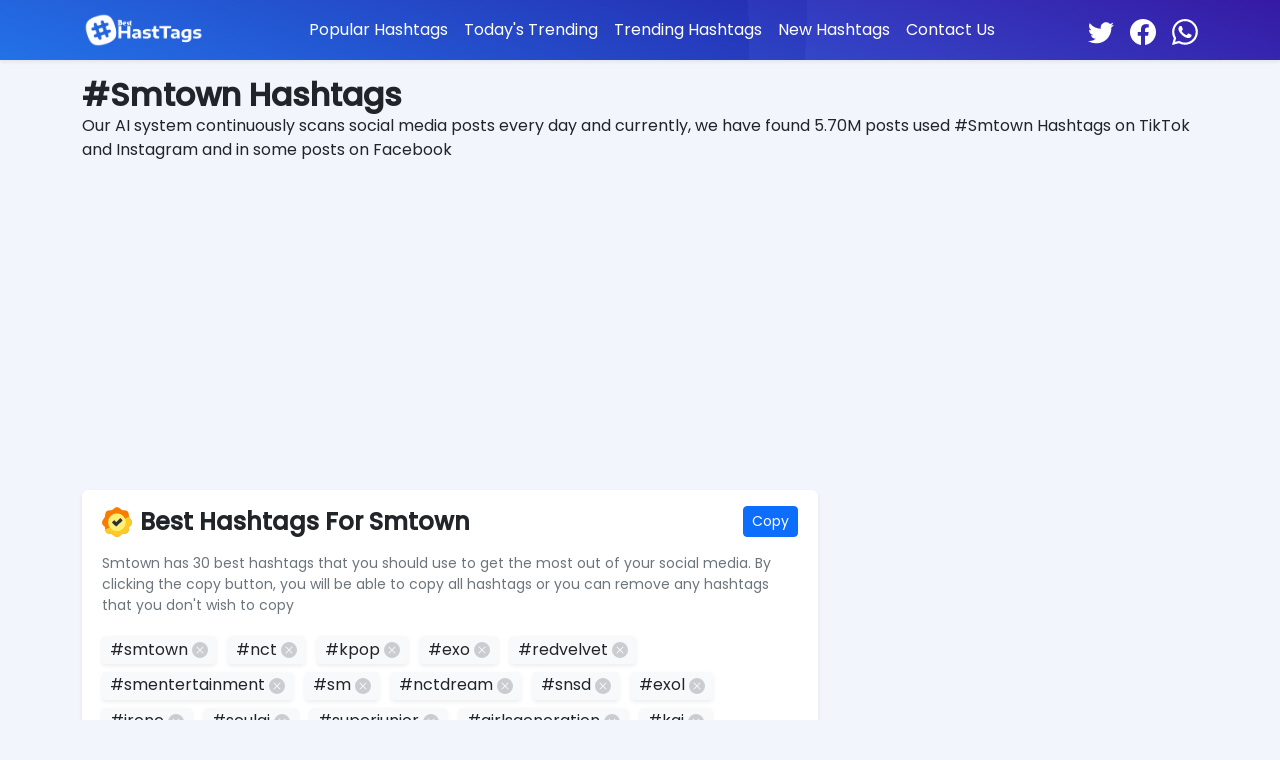

--- FILE ---
content_type: text/html; charset=UTF-8
request_url: https://besthashtags.org/smtown
body_size: 12854
content:
<!DOCTYPE html>
<html lang="en">

<head>
    <meta charset="utf-8" />
    <title>#smtown || Hashtags for #smtown to grow your Instagram, TikTok | besthashtags.org</title>
    <meta name="viewport" content="width=device-width, initial-scale=1.0" />
    <meta name="description" content="Use #smtown hashtags to grow your Instagram and TikTok post or accounts" />
    <!-- css -->
    <link href="https://cdn.jsdelivr.net/npm/bootstrap@5.2.2/dist/css/bootstrap.min.css" rel="stylesheet" integrity="sha384-Zenh87qX5JnK2Jl0vWa8Ck2rdkQ2Bzep5IDxbcnCeuOxjzrPF/et3URy9Bv1WTRi" crossorigin="anonymous">

    <link href="/css/style.css" rel="stylesheet" type="text/css" />
    <link rel="apple-touch-icon" sizes="180x180" href="/favicon/apple-touch-icon.png?v=1.1">
<link rel="icon" type="image/png" sizes="32x32" href="/favicon/favicon-32x32.png?v=1.1">
<link rel="icon" type="image/png" sizes="16x16" href="/favicon/favicon-16x16.png?v=1.1">



<link rel="preconnect" href="https://fonts.googleapis.com">
<link rel="preconnect" href="https://fonts.gstatic.com" crossorigin>
<link href="https://fonts.googleapis.com/css2?family=Poppins:wght@300;400;500&display=swap" rel="stylesheet">




<link rel="manifest" href="/site.webmanifest">
</head>


<body>
    <!-- STRAT NAVBAR -->
    <div id="navbar">
        <nav class="navbar navbar-expand-lg navbar-dark bg shadow-sm" id="main-menu">
            <div class="container">
                <!-- LOGO -->
                <a class="navbar-brand logo text-uppercase" href="/">
                    <img src="/images/logo.webp?v=2" alt="logo" height="34" /> 
                </a>
                <button class="navbar-toggler" type="button" data-bs-toggle="collapse" data-bs-target="#navbarCollapse"
                    aria-controls="navbarCollapse" aria-expanded="false" aria-label="Toggle navigation">
                    <svg xmlns="http://www.w3.org/2000/svg" width="36" height="36" fill="currentColor" class="bi bi-list" viewBox="0 0 16 16">
  <path fill-rule="evenodd" d="M2.5 12a.5.5 0 0 1 .5-.5h10a.5.5 0 0 1 0 1H3a.5.5 0 0 1-.5-.5zm0-4a.5.5 0 0 1 .5-.5h10a.5.5 0 0 1 0 1H3a.5.5 0 0 1-.5-.5zm0-4a.5.5 0 0 1 .5-.5h10a.5.5 0 0 1 0 1H3a.5.5 0 0 1-.5-.5z"/>
</svg>
                </button>
                <div class="collapse navbar-collapse" id="navbarCollapse">
                    <ul class="navbar-nav navbar-center mx-auto" id="navbar-navlist">
                      
                     
                        
                        <li class="nav-item">
                            <a href="/hashtags/popular" class="nav-link">Popular Hashtags</a>
                        </li>
                        <li class="nav-item">
                             <a href="/hashtags/today-hits" class="nav-link">Today's Trending</a>
                        </li>
                        <li class="nav-item">
                             <a href="/hashtags/trending" class="nav-link">Trending Hashtags</a>
                        </li>
                        <li class="nav-item">
                             <a href="/hashtags/new" class="nav-link">New Hashtags</a>
                        </li>
                        <li class="nav-item">
                             <a href="/page/contact-us" class="nav-link">Contact Us</a>
                        </li>
                    </ul>
                    <div class="nav-button">
                        <ul class="list-inline nav-social d-none d-lg-inline-block  mb-0">
                            <li class="list-inline-item ps-1"><a href="https://twitter.com/"><svg xmlns="http://www.w3.org/2000/svg" width="26" height="26" fill="#fff" class="mt-1 bi bi-twitter" viewBox="0 0 16 16">
  <path d="M5.026 15c6.038 0 9.341-5.003 9.341-9.334 0-.14 0-.282-.006-.422A6.685 6.685 0 0 0 16 3.542a6.658 6.658 0 0 1-1.889.518 3.301 3.301 0 0 0 1.447-1.817 6.533 6.533 0 0 1-2.087.793A3.286 3.286 0 0 0 7.875 6.03a9.325 9.325 0 0 1-6.767-3.429 3.289 3.289 0 0 0 1.018 4.382A3.323 3.323 0 0 1 .64 6.575v.045a3.288 3.288 0 0 0 2.632 3.218 3.203 3.203 0 0 1-.865.115 3.23 3.23 0 0 1-.614-.057 3.283 3.283 0 0 0 3.067 2.277A6.588 6.588 0 0 1 .78 13.58a6.32 6.32 0 0 1-.78-.045A9.344 9.344 0 0 0 5.026 15z"/>
</svg></a></li>
                            <li class="list-inline-item ps-1"><a href="https://www.facebook.com/"><svg xmlns="http://www.w3.org/2000/svg" width="26" height="26" fill="#fff" class="mt-1 bi bi-facebook" viewBox="0 0 16 16">
  <path d="M16 8.049c0-4.446-3.582-8.05-8-8.05C3.58 0-.002 3.603-.002 8.05c0 4.017 2.926 7.347 6.75 7.951v-5.625h-2.03V8.05H6.75V6.275c0-2.017 1.195-3.131 3.022-3.131.876 0 1.791.157 1.791.157v1.98h-1.009c-.993 0-1.303.621-1.303 1.258v1.51h2.218l-.354 2.326H9.25V16c3.824-.604 6.75-3.934 6.75-7.951z"/>
</svg></a></li>
                            <li class="list-inline-item ps-1"><a href="https://wa.me/919518950595?text=hi"><svg xmlns="http://www.w3.org/2000/svg" width="26" height="26" fill="#fff" class="mt-1 bi bi-whatsapp" viewBox="0 0 16 16">
  <path d="M13.601 2.326A7.854 7.854 0 0 0 7.994 0C3.627 0 .068 3.558.064 7.926c0 1.399.366 2.76 1.057 3.965L0 16l4.204-1.102a7.933 7.933 0 0 0 3.79.965h.004c4.368 0 7.926-3.558 7.93-7.93A7.898 7.898 0 0 0 13.6 2.326zM7.994 14.521a6.573 6.573 0 0 1-3.356-.92l-.24-.144-2.494.654.666-2.433-.156-.251a6.56 6.56 0 0 1-1.007-3.505c0-3.626 2.957-6.584 6.591-6.584a6.56 6.56 0 0 1 4.66 1.931 6.557 6.557 0 0 1 1.928 4.66c-.004 3.639-2.961 6.592-6.592 6.592zm3.615-4.934c-.197-.099-1.17-.578-1.353-.646-.182-.065-.315-.099-.445.099-.133.197-.513.646-.627.775-.114.133-.232.148-.43.05-.197-.1-.836-.308-1.592-.985-.59-.525-.985-1.175-1.103-1.372-.114-.198-.011-.304.088-.403.087-.088.197-.232.296-.346.1-.114.133-.198.198-.33.065-.134.034-.248-.015-.347-.05-.099-.445-1.076-.612-1.47-.16-.389-.323-.335-.445-.34-.114-.007-.247-.007-.38-.007a.729.729 0 0 0-.529.247c-.182.198-.691.677-.691 1.654 0 .977.71 1.916.81 2.049.098.133 1.394 2.132 3.383 2.992.47.205.84.326 1.129.418.475.152.904.129 1.246.08.38-.058 1.171-.48 1.338-.943.164-.464.164-.86.114-.943-.049-.084-.182-.133-.38-.232z"/>
</svg></a></li>
                        </ul>
                    </div>
                </div>
            </div>
        </nav>
    </div>
    <!-- END NAVBAR --><div class="container">





<div class="mt-3">
<h1 class="fs-2 fw-semibold m-0 p-0">#Smtown Hashtags</h1>
Our AI system continuously scans social media posts every day and currently, we have found 5.70M posts used #Smtown Hashtags on TikTok and Instagram and in some posts on Facebook
</div>

<div>
 
<!-- besthashtags1 -->
<ins class="adsbygoogle"
     style="display:block"
     data-ad-client="ca-pub-6747833273594143"
     data-ad-slot="7522684563"
     data-ad-format="auto"
     data-full-width-responsive="true"></ins>
<script>
     (adsbygoogle = window.adsbygoogle || []).push({});
</script>
</div>


<div class="row"> <div class="col-sm-8"><div class="my-5"><div class="bg-white rounded p-3 shadow-sm"><div class="d-flex justify-content-between align-items-center px-1">
<div class="d-flex align-items-center">
 <svg width="30" height="30"  id="Layer_1" data-name="Layer 1" xmlns="http://www.w3.org/2000/svg" viewBox="0 0 122.88 121.86"><defs><style>.cls-1{fill:#10a64a;}.cls-1,.cls-2,.cls-3,.cls-4{fill-rule:evenodd;}.cls-2{fill:#0bb34b;}.cls-3{fill:#fff;}.cls-4{fill:#303030;}</style></defs><title>approve</title><path class="cls-1" d="M61.44,0a14.05,14.05,0,0,1,8.45,2.65c3.3,2.1,7,6.23,11.61,8.86C88,15.21,99.9,10.12,106,19.21c3.57,5.31,3.73,9.46,4,13.57.29,4.43,1.07,8.51,5.6,14.51,7.51,9.93,9.07,16.54,5.2,23.43-2.63,4.69-8.19,7.3-9.47,10.28-2.74,6.33.29,11.1-3.46,18.47a19.66,19.66,0,0,1-12,10.21c-4.5,1.46-9-.64-12.63.87-6.34,2.67-11,8.86-16.06,10.42a19.47,19.47,0,0,1-11.64,0c-5-1.56-9.72-7.75-16.06-10.42-3.61-1.51-8.13.59-12.63-.87A19.66,19.66,0,0,1,15,99.47C11.23,92.1,14.26,87.33,11.52,81,10.24,78,4.68,75.41,2,70.72c-3.87-6.89-2.3-13.5,5.21-23.43,4.53-6,5.31-10.08,5.6-14.51.26-4.11.43-8.26,4-13.57,6.13-9.09,18.08-4,24.53-7.69C46,8.89,49.69,4.76,53,2.66A14.05,14.05,0,0,1,61.44,0Z"/><path class="cls-2" d="M111,38.83a27,27,0,0,0,4.59,8.46c7.51,9.93,9.07,16.54,5.2,23.43-2.63,4.69-8.19,7.3-9.47,10.28-2.74,6.33.29,11.1-3.46,18.47a19.68,19.68,0,0,1-12,10.21c-4.5,1.45-9-.64-12.63.87-6.34,2.67-11,8.85-16.06,10.42a19.47,19.47,0,0,1-11.64,0c-5-1.57-9.72-7.75-16.06-10.42-3.61-1.51-8.13.58-12.63-.87A19.66,19.66,0,0,1,15,99.47a18.15,18.15,0,0,1-2-6.91l98-53.73Z"/><path class="cls-3" d="M61.26,25.5A36.37,36.37,0,1,1,24.89,61.87,36.37,36.37,0,0,1,61.26,25.5Z"/><path class="cls-4" d="M51.41,54.61l7.12,6.71L72.81,46.8c1.41-1.43,2.3-2.58,4-.79l5.67,5.79c1.85,1.84,1.75,2.91,0,4.63L61.75,76.83c-3.69,3.62-3,3.85-6.8.12L41.88,64A1.65,1.65,0,0,1,42,61.41L48.6,54.6c1-1,1.79-1,2.81,0Z"/></svg>
<h2 class="fs-4 fw-semibold m-0 p-0 ms-2">Best Hashtags For Smtown </h2>
</div><button type="button" onclick="copy_data(select_txt_1),ShowSecond()" class="btn btn-primary btn-sm">Copy</button></div><p class="my-3 px-1 small text-muted"> Smtown  has 30 best hashtags that you should use to get the most out of your social media. By clicking the copy button, you will be able to copy all hashtags or you can remove any hashtags that you don't wish to copy</p><div id="select_txt_1"><span class="shadow-sm codehap_hash bg-light text-dark m-1 px-2">#smtown <a href="#" class="remove_field"><svg xmlns="http://www.w3.org/2000/svg" width="16" height="16" fill="currentColor" class="bi bi-x-circle-fill" viewBox="0 0 16 16">
  <path d="M16 8A8 8 0 1 1 0 8a8 8 0 0 1 16 0zM5.354 4.646a.5.5 0 1 0-.708.708L7.293 8l-2.647 2.646a.5.5 0 0 0 .708.708L8 8.707l2.646 2.647a.5.5 0 0 0 .708-.708L8.707 8l2.647-2.646a.5.5 0 0 0-.708-.708L8 7.293 5.354 4.646z"></path>
</svg></a></span> <span class="shadow-sm codehap_hash bg-light text-dark m-1 px-2">#nct <a href="#" class="remove_field"><svg xmlns="http://www.w3.org/2000/svg" width="16" height="16" fill="currentColor" class="bi bi-x-circle-fill" viewBox="0 0 16 16">
  <path d="M16 8A8 8 0 1 1 0 8a8 8 0 0 1 16 0zM5.354 4.646a.5.5 0 1 0-.708.708L7.293 8l-2.647 2.646a.5.5 0 0 0 .708.708L8 8.707l2.646 2.647a.5.5 0 0 0 .708-.708L8.707 8l2.647-2.646a.5.5 0 0 0-.708-.708L8 7.293 5.354 4.646z"></path>
</svg></a></span> <span class="shadow-sm codehap_hash bg-light text-dark m-1 px-2">#kpop <a href="#" class="remove_field"><svg xmlns="http://www.w3.org/2000/svg" width="16" height="16" fill="currentColor" class="bi bi-x-circle-fill" viewBox="0 0 16 16">
  <path d="M16 8A8 8 0 1 1 0 8a8 8 0 0 1 16 0zM5.354 4.646a.5.5 0 1 0-.708.708L7.293 8l-2.647 2.646a.5.5 0 0 0 .708.708L8 8.707l2.646 2.647a.5.5 0 0 0 .708-.708L8.707 8l2.647-2.646a.5.5 0 0 0-.708-.708L8 7.293 5.354 4.646z"></path>
</svg></a></span> <span class="shadow-sm codehap_hash bg-light text-dark m-1 px-2">#exo <a href="#" class="remove_field"><svg xmlns="http://www.w3.org/2000/svg" width="16" height="16" fill="currentColor" class="bi bi-x-circle-fill" viewBox="0 0 16 16">
  <path d="M16 8A8 8 0 1 1 0 8a8 8 0 0 1 16 0zM5.354 4.646a.5.5 0 1 0-.708.708L7.293 8l-2.647 2.646a.5.5 0 0 0 .708.708L8 8.707l2.646 2.647a.5.5 0 0 0 .708-.708L8.707 8l2.647-2.646a.5.5 0 0 0-.708-.708L8 7.293 5.354 4.646z"></path>
</svg></a></span> <span class="shadow-sm codehap_hash bg-light text-dark m-1 px-2">#redvelvet <a href="#" class="remove_field"><svg xmlns="http://www.w3.org/2000/svg" width="16" height="16" fill="currentColor" class="bi bi-x-circle-fill" viewBox="0 0 16 16">
  <path d="M16 8A8 8 0 1 1 0 8a8 8 0 0 1 16 0zM5.354 4.646a.5.5 0 1 0-.708.708L7.293 8l-2.647 2.646a.5.5 0 0 0 .708.708L8 8.707l2.646 2.647a.5.5 0 0 0 .708-.708L8.707 8l2.647-2.646a.5.5 0 0 0-.708-.708L8 7.293 5.354 4.646z"></path>
</svg></a></span> <span class="shadow-sm codehap_hash bg-light text-dark m-1 px-2">#smentertainment <a href="#" class="remove_field"><svg xmlns="http://www.w3.org/2000/svg" width="16" height="16" fill="currentColor" class="bi bi-x-circle-fill" viewBox="0 0 16 16">
  <path d="M16 8A8 8 0 1 1 0 8a8 8 0 0 1 16 0zM5.354 4.646a.5.5 0 1 0-.708.708L7.293 8l-2.647 2.646a.5.5 0 0 0 .708.708L8 8.707l2.646 2.647a.5.5 0 0 0 .708-.708L8.707 8l2.647-2.646a.5.5 0 0 0-.708-.708L8 7.293 5.354 4.646z"></path>
</svg></a></span> <span class="shadow-sm codehap_hash bg-light text-dark m-1 px-2">#sm <a href="#" class="remove_field"><svg xmlns="http://www.w3.org/2000/svg" width="16" height="16" fill="currentColor" class="bi bi-x-circle-fill" viewBox="0 0 16 16">
  <path d="M16 8A8 8 0 1 1 0 8a8 8 0 0 1 16 0zM5.354 4.646a.5.5 0 1 0-.708.708L7.293 8l-2.647 2.646a.5.5 0 0 0 .708.708L8 8.707l2.646 2.647a.5.5 0 0 0 .708-.708L8.707 8l2.647-2.646a.5.5 0 0 0-.708-.708L8 7.293 5.354 4.646z"></path>
</svg></a></span> <span class="shadow-sm codehap_hash bg-light text-dark m-1 px-2">#nctdream <a href="#" class="remove_field"><svg xmlns="http://www.w3.org/2000/svg" width="16" height="16" fill="currentColor" class="bi bi-x-circle-fill" viewBox="0 0 16 16">
  <path d="M16 8A8 8 0 1 1 0 8a8 8 0 0 1 16 0zM5.354 4.646a.5.5 0 1 0-.708.708L7.293 8l-2.647 2.646a.5.5 0 0 0 .708.708L8 8.707l2.646 2.647a.5.5 0 0 0 .708-.708L8.707 8l2.647-2.646a.5.5 0 0 0-.708-.708L8 7.293 5.354 4.646z"></path>
</svg></a></span> <span class="shadow-sm codehap_hash bg-light text-dark m-1 px-2">#snsd <a href="#" class="remove_field"><svg xmlns="http://www.w3.org/2000/svg" width="16" height="16" fill="currentColor" class="bi bi-x-circle-fill" viewBox="0 0 16 16">
  <path d="M16 8A8 8 0 1 1 0 8a8 8 0 0 1 16 0zM5.354 4.646a.5.5 0 1 0-.708.708L7.293 8l-2.647 2.646a.5.5 0 0 0 .708.708L8 8.707l2.646 2.647a.5.5 0 0 0 .708-.708L8.707 8l2.647-2.646a.5.5 0 0 0-.708-.708L8 7.293 5.354 4.646z"></path>
</svg></a></span> <span class="shadow-sm codehap_hash bg-light text-dark m-1 px-2">#exol <a href="#" class="remove_field"><svg xmlns="http://www.w3.org/2000/svg" width="16" height="16" fill="currentColor" class="bi bi-x-circle-fill" viewBox="0 0 16 16">
  <path d="M16 8A8 8 0 1 1 0 8a8 8 0 0 1 16 0zM5.354 4.646a.5.5 0 1 0-.708.708L7.293 8l-2.647 2.646a.5.5 0 0 0 .708.708L8 8.707l2.646 2.647a.5.5 0 0 0 .708-.708L8.707 8l2.647-2.646a.5.5 0 0 0-.708-.708L8 7.293 5.354 4.646z"></path>
</svg></a></span> <span class="shadow-sm codehap_hash bg-light text-dark m-1 px-2">#irene <a href="#" class="remove_field"><svg xmlns="http://www.w3.org/2000/svg" width="16" height="16" fill="currentColor" class="bi bi-x-circle-fill" viewBox="0 0 16 16">
  <path d="M16 8A8 8 0 1 1 0 8a8 8 0 0 1 16 0zM5.354 4.646a.5.5 0 1 0-.708.708L7.293 8l-2.647 2.646a.5.5 0 0 0 .708.708L8 8.707l2.646 2.647a.5.5 0 0 0 .708-.708L8.707 8l2.647-2.646a.5.5 0 0 0-.708-.708L8 7.293 5.354 4.646z"></path>
</svg></a></span> <span class="shadow-sm codehap_hash bg-light text-dark m-1 px-2">#seulgi <a href="#" class="remove_field"><svg xmlns="http://www.w3.org/2000/svg" width="16" height="16" fill="currentColor" class="bi bi-x-circle-fill" viewBox="0 0 16 16">
  <path d="M16 8A8 8 0 1 1 0 8a8 8 0 0 1 16 0zM5.354 4.646a.5.5 0 1 0-.708.708L7.293 8l-2.647 2.646a.5.5 0 0 0 .708.708L8 8.707l2.646 2.647a.5.5 0 0 0 .708-.708L8.707 8l2.647-2.646a.5.5 0 0 0-.708-.708L8 7.293 5.354 4.646z"></path>
</svg></a></span> <span class="shadow-sm codehap_hash bg-light text-dark m-1 px-2">#superjunior <a href="#" class="remove_field"><svg xmlns="http://www.w3.org/2000/svg" width="16" height="16" fill="currentColor" class="bi bi-x-circle-fill" viewBox="0 0 16 16">
  <path d="M16 8A8 8 0 1 1 0 8a8 8 0 0 1 16 0zM5.354 4.646a.5.5 0 1 0-.708.708L7.293 8l-2.647 2.646a.5.5 0 0 0 .708.708L8 8.707l2.646 2.647a.5.5 0 0 0 .708-.708L8.707 8l2.647-2.646a.5.5 0 0 0-.708-.708L8 7.293 5.354 4.646z"></path>
</svg></a></span> <span class="shadow-sm codehap_hash bg-light text-dark m-1 px-2">#girlsgeneration <a href="#" class="remove_field"><svg xmlns="http://www.w3.org/2000/svg" width="16" height="16" fill="currentColor" class="bi bi-x-circle-fill" viewBox="0 0 16 16">
  <path d="M16 8A8 8 0 1 1 0 8a8 8 0 0 1 16 0zM5.354 4.646a.5.5 0 1 0-.708.708L7.293 8l-2.647 2.646a.5.5 0 0 0 .708.708L8 8.707l2.646 2.647a.5.5 0 0 0 .708-.708L8.707 8l2.647-2.646a.5.5 0 0 0-.708-.708L8 7.293 5.354 4.646z"></path>
</svg></a></span> <span class="shadow-sm codehap_hash bg-light text-dark m-1 px-2">#kai <a href="#" class="remove_field"><svg xmlns="http://www.w3.org/2000/svg" width="16" height="16" fill="currentColor" class="bi bi-x-circle-fill" viewBox="0 0 16 16">
  <path d="M16 8A8 8 0 1 1 0 8a8 8 0 0 1 16 0zM5.354 4.646a.5.5 0 1 0-.708.708L7.293 8l-2.647 2.646a.5.5 0 0 0 .708.708L8 8.707l2.646 2.647a.5.5 0 0 0 .708-.708L8.707 8l2.647-2.646a.5.5 0 0 0-.708-.708L8 7.293 5.354 4.646z"></path>
</svg></a></span> <span class="shadow-sm codehap_hash bg-light text-dark m-1 px-2">#sehun <a href="#" class="remove_field"><svg xmlns="http://www.w3.org/2000/svg" width="16" height="16" fill="currentColor" class="bi bi-x-circle-fill" viewBox="0 0 16 16">
  <path d="M16 8A8 8 0 1 1 0 8a8 8 0 0 1 16 0zM5.354 4.646a.5.5 0 1 0-.708.708L7.293 8l-2.647 2.646a.5.5 0 0 0 .708.708L8 8.707l2.646 2.647a.5.5 0 0 0 .708-.708L8.707 8l2.647-2.646a.5.5 0 0 0-.708-.708L8 7.293 5.354 4.646z"></path>
</svg></a></span> <span class="shadow-sm codehap_hash bg-light text-dark m-1 px-2">#wayv <a href="#" class="remove_field"><svg xmlns="http://www.w3.org/2000/svg" width="16" height="16" fill="currentColor" class="bi bi-x-circle-fill" viewBox="0 0 16 16">
  <path d="M16 8A8 8 0 1 1 0 8a8 8 0 0 1 16 0zM5.354 4.646a.5.5 0 1 0-.708.708L7.293 8l-2.647 2.646a.5.5 0 0 0 .708.708L8 8.707l2.646 2.647a.5.5 0 0 0 .708-.708L8.707 8l2.647-2.646a.5.5 0 0 0-.708-.708L8 7.293 5.354 4.646z"></path>
</svg></a></span> <span class="shadow-sm codehap_hash bg-light text-dark m-1 px-2">#joy <a href="#" class="remove_field"><svg xmlns="http://www.w3.org/2000/svg" width="16" height="16" fill="currentColor" class="bi bi-x-circle-fill" viewBox="0 0 16 16">
  <path d="M16 8A8 8 0 1 1 0 8a8 8 0 0 1 16 0zM5.354 4.646a.5.5 0 1 0-.708.708L7.293 8l-2.647 2.646a.5.5 0 0 0 .708.708L8 8.707l2.646 2.647a.5.5 0 0 0 .708-.708L8.707 8l2.647-2.646a.5.5 0 0 0-.708-.708L8 7.293 5.354 4.646z"></path>
</svg></a></span> <span class="shadow-sm codehap_hash bg-light text-dark m-1 px-2">#wendy <a href="#" class="remove_field"><svg xmlns="http://www.w3.org/2000/svg" width="16" height="16" fill="currentColor" class="bi bi-x-circle-fill" viewBox="0 0 16 16">
  <path d="M16 8A8 8 0 1 1 0 8a8 8 0 0 1 16 0zM5.354 4.646a.5.5 0 1 0-.708.708L7.293 8l-2.647 2.646a.5.5 0 0 0 .708.708L8 8.707l2.646 2.647a.5.5 0 0 0 .708-.708L8.707 8l2.647-2.646a.5.5 0 0 0-.708-.708L8 7.293 5.354 4.646z"></path>
</svg></a></span> <span class="shadow-sm codehap_hash bg-light text-dark m-1 px-2">#yeri <a href="#" class="remove_field"><svg xmlns="http://www.w3.org/2000/svg" width="16" height="16" fill="currentColor" class="bi bi-x-circle-fill" viewBox="0 0 16 16">
  <path d="M16 8A8 8 0 1 1 0 8a8 8 0 0 1 16 0zM5.354 4.646a.5.5 0 1 0-.708.708L7.293 8l-2.647 2.646a.5.5 0 0 0 .708.708L8 8.707l2.646 2.647a.5.5 0 0 0 .708-.708L8.707 8l2.647-2.646a.5.5 0 0 0-.708-.708L8 7.293 5.354 4.646z"></path>
</svg></a></span> <span class="shadow-sm codehap_hash bg-light text-dark m-1 px-2">#suho <a href="#" class="remove_field"><svg xmlns="http://www.w3.org/2000/svg" width="16" height="16" fill="currentColor" class="bi bi-x-circle-fill" viewBox="0 0 16 16">
  <path d="M16 8A8 8 0 1 1 0 8a8 8 0 0 1 16 0zM5.354 4.646a.5.5 0 1 0-.708.708L7.293 8l-2.647 2.646a.5.5 0 0 0 .708.708L8 8.707l2.646 2.647a.5.5 0 0 0 .708-.708L8.707 8l2.647-2.646a.5.5 0 0 0-.708-.708L8 7.293 5.354 4.646z"></path>
</svg></a></span> <span class="shadow-sm codehap_hash bg-light text-dark m-1 px-2">#xiumin <a href="#" class="remove_field"><svg xmlns="http://www.w3.org/2000/svg" width="16" height="16" fill="currentColor" class="bi bi-x-circle-fill" viewBox="0 0 16 16">
  <path d="M16 8A8 8 0 1 1 0 8a8 8 0 0 1 16 0zM5.354 4.646a.5.5 0 1 0-.708.708L7.293 8l-2.647 2.646a.5.5 0 0 0 .708.708L8 8.707l2.646 2.647a.5.5 0 0 0 .708-.708L8.707 8l2.647-2.646a.5.5 0 0 0-.708-.708L8 7.293 5.354 4.646z"></path>
</svg></a></span> <span class="shadow-sm codehap_hash bg-light text-dark m-1 px-2">#chen <a href="#" class="remove_field"><svg xmlns="http://www.w3.org/2000/svg" width="16" height="16" fill="currentColor" class="bi bi-x-circle-fill" viewBox="0 0 16 16">
  <path d="M16 8A8 8 0 1 1 0 8a8 8 0 0 1 16 0zM5.354 4.646a.5.5 0 1 0-.708.708L7.293 8l-2.647 2.646a.5.5 0 0 0 .708.708L8 8.707l2.646 2.647a.5.5 0 0 0 .708-.708L8.707 8l2.647-2.646a.5.5 0 0 0-.708-.708L8 7.293 5.354 4.646z"></path>
</svg></a></span> <span class="shadow-sm codehap_hash bg-light text-dark m-1 px-2">#chanyeol <a href="#" class="remove_field"><svg xmlns="http://www.w3.org/2000/svg" width="16" height="16" fill="currentColor" class="bi bi-x-circle-fill" viewBox="0 0 16 16">
  <path d="M16 8A8 8 0 1 1 0 8a8 8 0 0 1 16 0zM5.354 4.646a.5.5 0 1 0-.708.708L7.293 8l-2.647 2.646a.5.5 0 0 0 .708.708L8 8.707l2.646 2.647a.5.5 0 0 0 .708-.708L8.707 8l2.647-2.646a.5.5 0 0 0-.708-.708L8 7.293 5.354 4.646z"></path>
</svg></a></span> <span class="shadow-sm codehap_hash bg-light text-dark m-1 px-2">#taeyeon <a href="#" class="remove_field"><svg xmlns="http://www.w3.org/2000/svg" width="16" height="16" fill="currentColor" class="bi bi-x-circle-fill" viewBox="0 0 16 16">
  <path d="M16 8A8 8 0 1 1 0 8a8 8 0 0 1 16 0zM5.354 4.646a.5.5 0 1 0-.708.708L7.293 8l-2.647 2.646a.5.5 0 0 0 .708.708L8 8.707l2.646 2.647a.5.5 0 0 0 .708-.708L8.707 8l2.647-2.646a.5.5 0 0 0-.708-.708L8 7.293 5.354 4.646z"></path>
</svg></a></span> <span class="shadow-sm codehap_hash bg-light text-dark m-1 px-2">#reveluv <a href="#" class="remove_field"><svg xmlns="http://www.w3.org/2000/svg" width="16" height="16" fill="currentColor" class="bi bi-x-circle-fill" viewBox="0 0 16 16">
  <path d="M16 8A8 8 0 1 1 0 8a8 8 0 0 1 16 0zM5.354 4.646a.5.5 0 1 0-.708.708L7.293 8l-2.647 2.646a.5.5 0 0 0 .708.708L8 8.707l2.646 2.647a.5.5 0 0 0 .708-.708L8.707 8l2.647-2.646a.5.5 0 0 0-.708-.708L8 7.293 5.354 4.646z"></path>
</svg></a></span> <span class="shadow-sm codehap_hash bg-light text-dark m-1 px-2">#nctu <a href="#" class="remove_field"><svg xmlns="http://www.w3.org/2000/svg" width="16" height="16" fill="currentColor" class="bi bi-x-circle-fill" viewBox="0 0 16 16">
  <path d="M16 8A8 8 0 1 1 0 8a8 8 0 0 1 16 0zM5.354 4.646a.5.5 0 1 0-.708.708L7.293 8l-2.647 2.646a.5.5 0 0 0 .708.708L8 8.707l2.646 2.647a.5.5 0 0 0 .708-.708L8.707 8l2.647-2.646a.5.5 0 0 0-.708-.708L8 7.293 5.354 4.646z"></path>
</svg></a></span> <span class="shadow-sm codehap_hash bg-light text-dark m-1 px-2">#gg <a href="#" class="remove_field"><svg xmlns="http://www.w3.org/2000/svg" width="16" height="16" fill="currentColor" class="bi bi-x-circle-fill" viewBox="0 0 16 16">
  <path d="M16 8A8 8 0 1 1 0 8a8 8 0 0 1 16 0zM5.354 4.646a.5.5 0 1 0-.708.708L7.293 8l-2.647 2.646a.5.5 0 0 0 .708.708L8 8.707l2.646 2.647a.5.5 0 0 0 .708-.708L8.707 8l2.647-2.646a.5.5 0 0 0-.708-.708L8 7.293 5.354 4.646z"></path>
</svg></a></span> <span class="shadow-sm codehap_hash bg-light text-dark m-1 px-2">#shinee <a href="#" class="remove_field"><svg xmlns="http://www.w3.org/2000/svg" width="16" height="16" fill="currentColor" class="bi bi-x-circle-fill" viewBox="0 0 16 16">
  <path d="M16 8A8 8 0 1 1 0 8a8 8 0 0 1 16 0zM5.354 4.646a.5.5 0 1 0-.708.708L7.293 8l-2.647 2.646a.5.5 0 0 0 .708.708L8 8.707l2.646 2.647a.5.5 0 0 0 .708-.708L8.707 8l2.647-2.646a.5.5 0 0 0-.708-.708L8 7.293 5.354 4.646z"></path>
</svg></a></span> <span class="shadow-sm codehap_hash bg-light text-dark m-1 px-2">#lay<a href="#" class="remove_field"><svg xmlns="http://www.w3.org/2000/svg" width="16" height="16" fill="currentColor" class="bi bi-x-circle-fill" viewBox="0 0 16 16">
  <path d="M16 8A8 8 0 1 1 0 8a8 8 0 0 1 16 0zM5.354 4.646a.5.5 0 1 0-.708.708L7.293 8l-2.647 2.646a.5.5 0 0 0 .708.708L8 8.707l2.646 2.647a.5.5 0 0 0 .708-.708L8.707 8l2.647-2.646a.5.5 0 0 0-.708-.708L8 7.293 5.354 4.646z"></path>
</svg></a></span> </div></div></div><div class="my-5"><div class="bg-white rounded p-3 shadow-sm"><div class="d-flex justify-content-between align-items-center px-1">
<div class="d-flex align-items-center"><svg width="30" height="30" version="1.1" id="Layer_1" xmlns="http://www.w3.org/2000/svg" xmlns:xlink="http://www.w3.org/1999/xlink" x="0px" y="0px" viewBox="0 0 122.88 120.85" style="enable-background:new 0 0 122.88 120.85" xml:space="preserve"><style type="text/css"><![CDATA[
    .st0{fill-rule:evenodd;clip-rule:evenodd;fill:#B81616;} .st1{fill-rule:evenodd;clip-rule:evenodd;fill:#F44133;}]]></style><g><path class="st0" d="M62.88,25.44c9.88-5.98,17.15-11.49,29.41-9.66c18.59,2.76,31.57,21.8,26.75,39.29 c-3.81-2.95-8.39-5.01-13.44-5.76c-7.69-1.15-12.85,0.66-17.97,3.5c-3.77-5.85-7.97-10.31-17.17-12.91 c-0.44-0.12-0.92-0.25-1.42-0.36c-6.74-1.55-13.63-0.71-19.4,2.36c-5.92,3.15-10.6,8.55-12.71,16.03 c-0.12,0.42-0.24,0.88-0.35,1.38c-3.84,16.71,6.08,32.86,14.74,46.38l-11.73,6.71L29.3,95.34C16.93,74.82-4.85,47.31,0.97,22.03 C5.04,4.32,21.9-3.21,37.76,1.26C51.94,5.27,56.03,13.94,62.88,25.44L62.88,25.44L62.88,25.44L62.88,25.44z"/><path class="st1" d="M85.02,63.27c6.54-3.96,11.36-7.61,19.47-6.4c15.24,2.27,24.79,21.05,13.33,33.95 c-3.26,3.68-8.94,7.56-15.06,11.24c-6.71,4.03-13.95,7.8-19.11,10.75l-14.06,8.04l-6.81-11.29c-8.19-13.59-22.61-31.8-18.76-48.54 c2.7-11.73,13.86-16.71,24.37-13.76C77.78,49.91,80.48,55.65,85.02,63.27L85.02,63.27L85.02,63.27L85.02,63.27z"/></g></svg>
<h2 class="fs-4 fw-semibold m-0 p-0 ms-2">Most Liked Hashtags For Smtown </h2>
</div><button type="button" onclick="copy_data(select_txt_2),ShowSecond()" class="btn btn-primary btn-sm">Copy</button></div><p class="my-3 px-1 small text-muted"> To make the most of your social media campaign, you should also use another 30 hashtags in addition to hashtag Smtown to make the most of your campaigns By clicking the copy button, you will be able to copy all hashtags or you can remove any hashtags that you don't wish to copy</p><div id="select_txt_2"><span class="shadow-sm codehap_hash bg-light text-dark m-1 px-2">#baekhyun <a href="#" class="remove_field"><svg xmlns="http://www.w3.org/2000/svg" width="16" height="16" fill="currentColor" class="bi bi-x-circle-fill" viewBox="0 0 16 16">
  <path d="M16 8A8 8 0 1 1 0 8a8 8 0 0 1 16 0zM5.354 4.646a.5.5 0 1 0-.708.708L7.293 8l-2.647 2.646a.5.5 0 0 0 .708.708L8 8.707l2.646 2.647a.5.5 0 0 0 .708-.708L8.707 8l2.647-2.646a.5.5 0 0 0-.708-.708L8 7.293 5.354 4.646z"></path>
</svg></a></span> <span class="shadow-sm codehap_hash bg-light text-dark m-1 px-2">#yoona <a href="#" class="remove_field"><svg xmlns="http://www.w3.org/2000/svg" width="16" height="16" fill="currentColor" class="bi bi-x-circle-fill" viewBox="0 0 16 16">
  <path d="M16 8A8 8 0 1 1 0 8a8 8 0 0 1 16 0zM5.354 4.646a.5.5 0 1 0-.708.708L7.293 8l-2.647 2.646a.5.5 0 0 0 .708.708L8 8.707l2.646 2.647a.5.5 0 0 0 .708-.708L8.707 8l2.647-2.646a.5.5 0 0 0-.708-.708L8 7.293 5.354 4.646z"></path>
</svg></a></span> <span class="shadow-sm codehap_hash bg-light text-dark m-1 px-2">#smfamily <a href="#" class="remove_field"><svg xmlns="http://www.w3.org/2000/svg" width="16" height="16" fill="currentColor" class="bi bi-x-circle-fill" viewBox="0 0 16 16">
  <path d="M16 8A8 8 0 1 1 0 8a8 8 0 0 1 16 0zM5.354 4.646a.5.5 0 1 0-.708.708L7.293 8l-2.647 2.646a.5.5 0 0 0 .708.708L8 8.707l2.646 2.647a.5.5 0 0 0 .708-.708L8.707 8l2.647-2.646a.5.5 0 0 0-.708-.708L8 7.293 5.354 4.646z"></path>
</svg></a></span> <span class="shadow-sm codehap_hash bg-light text-dark m-1 px-2">#kangseulgi <a href="#" class="remove_field"><svg xmlns="http://www.w3.org/2000/svg" width="16" height="16" fill="currentColor" class="bi bi-x-circle-fill" viewBox="0 0 16 16">
  <path d="M16 8A8 8 0 1 1 0 8a8 8 0 0 1 16 0zM5.354 4.646a.5.5 0 1 0-.708.708L7.293 8l-2.647 2.646a.5.5 0 0 0 .708.708L8 8.707l2.646 2.647a.5.5 0 0 0 .708-.708L8.707 8l2.647-2.646a.5.5 0 0 0-.708-.708L8 7.293 5.354 4.646z"></path>
</svg></a></span> <span class="shadow-sm codehap_hash bg-light text-dark m-1 px-2">#nctzen <a href="#" class="remove_field"><svg xmlns="http://www.w3.org/2000/svg" width="16" height="16" fill="currentColor" class="bi bi-x-circle-fill" viewBox="0 0 16 16">
  <path d="M16 8A8 8 0 1 1 0 8a8 8 0 0 1 16 0zM5.354 4.646a.5.5 0 1 0-.708.708L7.293 8l-2.647 2.646a.5.5 0 0 0 .708.708L8 8.707l2.646 2.647a.5.5 0 0 0 .708-.708L8.707 8l2.647-2.646a.5.5 0 0 0-.708-.708L8 7.293 5.354 4.646z"></path>
</svg></a></span> <span class="shadow-sm codehap_hash bg-light text-dark m-1 px-2">#bts <a href="#" class="remove_field"><svg xmlns="http://www.w3.org/2000/svg" width="16" height="16" fill="currentColor" class="bi bi-x-circle-fill" viewBox="0 0 16 16">
  <path d="M16 8A8 8 0 1 1 0 8a8 8 0 0 1 16 0zM5.354 4.646a.5.5 0 1 0-.708.708L7.293 8l-2.647 2.646a.5.5 0 0 0 .708.708L8 8.707l2.646 2.647a.5.5 0 0 0 .708-.708L8.707 8l2.647-2.646a.5.5 0 0 0-.708-.708L8 7.293 5.354 4.646z"></path>
</svg></a></span> <span class="shadow-sm codehap_hash bg-light text-dark m-1 px-2">#sone <a href="#" class="remove_field"><svg xmlns="http://www.w3.org/2000/svg" width="16" height="16" fill="currentColor" class="bi bi-x-circle-fill" viewBox="0 0 16 16">
  <path d="M16 8A8 8 0 1 1 0 8a8 8 0 0 1 16 0zM5.354 4.646a.5.5 0 1 0-.708.708L7.293 8l-2.647 2.646a.5.5 0 0 0 .708.708L8 8.707l2.646 2.647a.5.5 0 0 0 .708-.708L8.707 8l2.647-2.646a.5.5 0 0 0-.708-.708L8 7.293 5.354 4.646z"></path>
</svg></a></span> <span class="shadow-sm codehap_hash bg-light text-dark m-1 px-2">#exoot <a href="#" class="remove_field"><svg xmlns="http://www.w3.org/2000/svg" width="16" height="16" fill="currentColor" class="bi bi-x-circle-fill" viewBox="0 0 16 16">
  <path d="M16 8A8 8 0 1 1 0 8a8 8 0 0 1 16 0zM5.354 4.646a.5.5 0 1 0-.708.708L7.293 8l-2.647 2.646a.5.5 0 0 0 .708.708L8 8.707l2.646 2.647a.5.5 0 0 0 .708-.708L8.707 8l2.647-2.646a.5.5 0 0 0-.708-.708L8 7.293 5.354 4.646z"></path>
</svg></a></span> <span class="shadow-sm codehap_hash bg-light text-dark m-1 px-2">#weareoneexo <a href="#" class="remove_field"><svg xmlns="http://www.w3.org/2000/svg" width="16" height="16" fill="currentColor" class="bi bi-x-circle-fill" viewBox="0 0 16 16">
  <path d="M16 8A8 8 0 1 1 0 8a8 8 0 0 1 16 0zM5.354 4.646a.5.5 0 1 0-.708.708L7.293 8l-2.647 2.646a.5.5 0 0 0 .708.708L8 8.707l2.646 2.647a.5.5 0 0 0 .708-.708L8.707 8l2.647-2.646a.5.5 0 0 0-.708-.708L8 7.293 5.354 4.646z"></path>
</svg></a></span> <span class="shadow-sm codehap_hash bg-light text-dark m-1 px-2">#mark <a href="#" class="remove_field"><svg xmlns="http://www.w3.org/2000/svg" width="16" height="16" fill="currentColor" class="bi bi-x-circle-fill" viewBox="0 0 16 16">
  <path d="M16 8A8 8 0 1 1 0 8a8 8 0 0 1 16 0zM5.354 4.646a.5.5 0 1 0-.708.708L7.293 8l-2.647 2.646a.5.5 0 0 0 .708.708L8 8.707l2.646 2.647a.5.5 0 0 0 .708-.708L8.707 8l2.647-2.646a.5.5 0 0 0-.708-.708L8 7.293 5.354 4.646z"></path>
</svg></a></span> <span class="shadow-sm codehap_hash bg-light text-dark m-1 px-2">#taeyong <a href="#" class="remove_field"><svg xmlns="http://www.w3.org/2000/svg" width="16" height="16" fill="currentColor" class="bi bi-x-circle-fill" viewBox="0 0 16 16">
  <path d="M16 8A8 8 0 1 1 0 8a8 8 0 0 1 16 0zM5.354 4.646a.5.5 0 1 0-.708.708L7.293 8l-2.647 2.646a.5.5 0 0 0 .708.708L8 8.707l2.646 2.647a.5.5 0 0 0 .708-.708L8.707 8l2.647-2.646a.5.5 0 0 0-.708-.708L8 7.293 5.354 4.646z"></path>
</svg></a></span> <span class="shadow-sm codehap_hash bg-light text-dark m-1 px-2">#aespa <a href="#" class="remove_field"><svg xmlns="http://www.w3.org/2000/svg" width="16" height="16" fill="currentColor" class="bi bi-x-circle-fill" viewBox="0 0 16 16">
  <path d="M16 8A8 8 0 1 1 0 8a8 8 0 0 1 16 0zM5.354 4.646a.5.5 0 1 0-.708.708L7.293 8l-2.647 2.646a.5.5 0 0 0 .708.708L8 8.707l2.646 2.647a.5.5 0 0 0 .708-.708L8.707 8l2.647-2.646a.5.5 0 0 0-.708-.708L8 7.293 5.354 4.646z"></path>
</svg></a></span> <span class="shadow-sm codehap_hash bg-light text-dark m-1 px-2">#jaemin <a href="#" class="remove_field"><svg xmlns="http://www.w3.org/2000/svg" width="16" height="16" fill="currentColor" class="bi bi-x-circle-fill" viewBox="0 0 16 16">
  <path d="M16 8A8 8 0 1 1 0 8a8 8 0 0 1 16 0zM5.354 4.646a.5.5 0 1 0-.708.708L7.293 8l-2.647 2.646a.5.5 0 0 0 .708.708L8 8.707l2.646 2.647a.5.5 0 0 0 .708-.708L8.707 8l2.647-2.646a.5.5 0 0 0-.708-.708L8 7.293 5.354 4.646z"></path>
</svg></a></span> <span class="shadow-sm codehap_hash bg-light text-dark m-1 px-2">#kaisoo <a href="#" class="remove_field"><svg xmlns="http://www.w3.org/2000/svg" width="16" height="16" fill="currentColor" class="bi bi-x-circle-fill" viewBox="0 0 16 16">
  <path d="M16 8A8 8 0 1 1 0 8a8 8 0 0 1 16 0zM5.354 4.646a.5.5 0 1 0-.708.708L7.293 8l-2.647 2.646a.5.5 0 0 0 .708.708L8 8.707l2.646 2.647a.5.5 0 0 0 .708-.708L8.707 8l2.647-2.646a.5.5 0 0 0-.708-.708L8 7.293 5.354 4.646z"></path>
</svg></a></span> <span class="shadow-sm codehap_hash bg-light text-dark m-1 px-2">#parksooyoung <a href="#" class="remove_field"><svg xmlns="http://www.w3.org/2000/svg" width="16" height="16" fill="currentColor" class="bi bi-x-circle-fill" viewBox="0 0 16 16">
  <path d="M16 8A8 8 0 1 1 0 8a8 8 0 0 1 16 0zM5.354 4.646a.5.5 0 1 0-.708.708L7.293 8l-2.647 2.646a.5.5 0 0 0 .708.708L8 8.707l2.646 2.647a.5.5 0 0 0 .708-.708L8.707 8l2.647-2.646a.5.5 0 0 0-.708-.708L8 7.293 5.354 4.646z"></path>
</svg></a></span> <span class="shadow-sm codehap_hash bg-light text-dark m-1 px-2">#jeno <a href="#" class="remove_field"><svg xmlns="http://www.w3.org/2000/svg" width="16" height="16" fill="currentColor" class="bi bi-x-circle-fill" viewBox="0 0 16 16">
  <path d="M16 8A8 8 0 1 1 0 8a8 8 0 0 1 16 0zM5.354 4.646a.5.5 0 1 0-.708.708L7.293 8l-2.647 2.646a.5.5 0 0 0 .708.708L8 8.707l2.646 2.647a.5.5 0 0 0 .708-.708L8.707 8l2.647-2.646a.5.5 0 0 0-.708-.708L8 7.293 5.354 4.646z"></path>
</svg></a></span> <span class="shadow-sm codehap_hash bg-light text-dark m-1 px-2">#sooyoung <a href="#" class="remove_field"><svg xmlns="http://www.w3.org/2000/svg" width="16" height="16" fill="currentColor" class="bi bi-x-circle-fill" viewBox="0 0 16 16">
  <path d="M16 8A8 8 0 1 1 0 8a8 8 0 0 1 16 0zM5.354 4.646a.5.5 0 1 0-.708.708L7.293 8l-2.647 2.646a.5.5 0 0 0 .708.708L8 8.707l2.646 2.647a.5.5 0 0 0 .708-.708L8.707 8l2.647-2.646a.5.5 0 0 0-.708-.708L8 7.293 5.354 4.646z"></path>
</svg></a></span> <span class="shadow-sm codehap_hash bg-light text-dark m-1 px-2">#haechan <a href="#" class="remove_field"><svg xmlns="http://www.w3.org/2000/svg" width="16" height="16" fill="currentColor" class="bi bi-x-circle-fill" viewBox="0 0 16 16">
  <path d="M16 8A8 8 0 1 1 0 8a8 8 0 0 1 16 0zM5.354 4.646a.5.5 0 1 0-.708.708L7.293 8l-2.647 2.646a.5.5 0 0 0 .708.708L8 8.707l2.646 2.647a.5.5 0 0 0 .708-.708L8.707 8l2.647-2.646a.5.5 0 0 0-.708-.708L8 7.293 5.354 4.646z"></path>
</svg></a></span> <span class="shadow-sm codehap_hash bg-light text-dark m-1 px-2">#hyoyeon <a href="#" class="remove_field"><svg xmlns="http://www.w3.org/2000/svg" width="16" height="16" fill="currentColor" class="bi bi-x-circle-fill" viewBox="0 0 16 16">
  <path d="M16 8A8 8 0 1 1 0 8a8 8 0 0 1 16 0zM5.354 4.646a.5.5 0 1 0-.708.708L7.293 8l-2.647 2.646a.5.5 0 0 0 .708.708L8 8.707l2.646 2.647a.5.5 0 0 0 .708-.708L8.707 8l2.647-2.646a.5.5 0 0 0-.708-.708L8 7.293 5.354 4.646z"></path>
</svg></a></span> <span class="shadow-sm codehap_hash bg-light text-dark m-1 px-2">#jaehyun <a href="#" class="remove_field"><svg xmlns="http://www.w3.org/2000/svg" width="16" height="16" fill="currentColor" class="bi bi-x-circle-fill" viewBox="0 0 16 16">
  <path d="M16 8A8 8 0 1 1 0 8a8 8 0 0 1 16 0zM5.354 4.646a.5.5 0 1 0-.708.708L7.293 8l-2.647 2.646a.5.5 0 0 0 .708.708L8 8.707l2.646 2.647a.5.5 0 0 0 .708-.708L8.707 8l2.647-2.646a.5.5 0 0 0-.708-.708L8 7.293 5.354 4.646z"></path>
</svg></a></span> <span class="shadow-sm codehap_hash bg-light text-dark m-1 px-2">#baejoohyun <a href="#" class="remove_field"><svg xmlns="http://www.w3.org/2000/svg" width="16" height="16" fill="currentColor" class="bi bi-x-circle-fill" viewBox="0 0 16 16">
  <path d="M16 8A8 8 0 1 1 0 8a8 8 0 0 1 16 0zM5.354 4.646a.5.5 0 1 0-.708.708L7.293 8l-2.647 2.646a.5.5 0 0 0 .708.708L8 8.707l2.646 2.647a.5.5 0 0 0 .708-.708L8.707 8l2.647-2.646a.5.5 0 0 0-.708-.708L8 7.293 5.354 4.646z"></path>
</svg></a></span> <span class="shadow-sm codehap_hash bg-light text-dark m-1 px-2">#eunhyuk <a href="#" class="remove_field"><svg xmlns="http://www.w3.org/2000/svg" width="16" height="16" fill="currentColor" class="bi bi-x-circle-fill" viewBox="0 0 16 16">
  <path d="M16 8A8 8 0 1 1 0 8a8 8 0 0 1 16 0zM5.354 4.646a.5.5 0 1 0-.708.708L7.293 8l-2.647 2.646a.5.5 0 0 0 .708.708L8 8.707l2.646 2.647a.5.5 0 0 0 .708-.708L8.707 8l2.647-2.646a.5.5 0 0 0-.708-.708L8 7.293 5.354 4.646z"></path>
</svg></a></span> <span class="shadow-sm codehap_hash bg-light text-dark m-1 px-2">#yuri <a href="#" class="remove_field"><svg xmlns="http://www.w3.org/2000/svg" width="16" height="16" fill="currentColor" class="bi bi-x-circle-fill" viewBox="0 0 16 16">
  <path d="M16 8A8 8 0 1 1 0 8a8 8 0 0 1 16 0zM5.354 4.646a.5.5 0 1 0-.708.708L7.293 8l-2.647 2.646a.5.5 0 0 0 .708.708L8 8.707l2.646 2.647a.5.5 0 0 0 .708-.708L8.707 8l2.647-2.646a.5.5 0 0 0-.708-.708L8 7.293 5.354 4.646z"></path>
</svg></a></span> <span class="shadow-sm codehap_hash bg-light text-dark m-1 px-2">#jisung <a href="#" class="remove_field"><svg xmlns="http://www.w3.org/2000/svg" width="16" height="16" fill="currentColor" class="bi bi-x-circle-fill" viewBox="0 0 16 16">
  <path d="M16 8A8 8 0 1 1 0 8a8 8 0 0 1 16 0zM5.354 4.646a.5.5 0 1 0-.708.708L7.293 8l-2.647 2.646a.5.5 0 0 0 .708.708L8 8.707l2.646 2.647a.5.5 0 0 0 .708-.708L8.707 8l2.647-2.646a.5.5 0 0 0-.708-.708L8 7.293 5.354 4.646z"></path>
</svg></a></span> <span class="shadow-sm codehap_hash bg-light text-dark m-1 px-2">#siwon <a href="#" class="remove_field"><svg xmlns="http://www.w3.org/2000/svg" width="16" height="16" fill="currentColor" class="bi bi-x-circle-fill" viewBox="0 0 16 16">
  <path d="M16 8A8 8 0 1 1 0 8a8 8 0 0 1 16 0zM5.354 4.646a.5.5 0 1 0-.708.708L7.293 8l-2.647 2.646a.5.5 0 0 0 .708.708L8 8.707l2.646 2.647a.5.5 0 0 0 .708-.708L8.707 8l2.647-2.646a.5.5 0 0 0-.708-.708L8 7.293 5.354 4.646z"></path>
</svg></a></span> <span class="shadow-sm codehap_hash bg-light text-dark m-1 px-2">#kyuhyun <a href="#" class="remove_field"><svg xmlns="http://www.w3.org/2000/svg" width="16" height="16" fill="currentColor" class="bi bi-x-circle-fill" viewBox="0 0 16 16">
  <path d="M16 8A8 8 0 1 1 0 8a8 8 0 0 1 16 0zM5.354 4.646a.5.5 0 1 0-.708.708L7.293 8l-2.647 2.646a.5.5 0 0 0 .708.708L8 8.707l2.646 2.647a.5.5 0 0 0 .708-.708L8.707 8l2.647-2.646a.5.5 0 0 0-.708-.708L8 7.293 5.354 4.646z"></path>
</svg></a></span> <span class="shadow-sm codehap_hash bg-light text-dark m-1 px-2">#sunny <a href="#" class="remove_field"><svg xmlns="http://www.w3.org/2000/svg" width="16" height="16" fill="currentColor" class="bi bi-x-circle-fill" viewBox="0 0 16 16">
  <path d="M16 8A8 8 0 1 1 0 8a8 8 0 0 1 16 0zM5.354 4.646a.5.5 0 1 0-.708.708L7.293 8l-2.647 2.646a.5.5 0 0 0 .708.708L8 8.707l2.646 2.647a.5.5 0 0 0 .708-.708L8.707 8l2.647-2.646a.5.5 0 0 0-.708-.708L8 7.293 5.354 4.646z"></path>
</svg></a></span> <span class="shadow-sm codehap_hash bg-light text-dark m-1 px-2">#donghae <a href="#" class="remove_field"><svg xmlns="http://www.w3.org/2000/svg" width="16" height="16" fill="currentColor" class="bi bi-x-circle-fill" viewBox="0 0 16 16">
  <path d="M16 8A8 8 0 1 1 0 8a8 8 0 0 1 16 0zM5.354 4.646a.5.5 0 1 0-.708.708L7.293 8l-2.647 2.646a.5.5 0 0 0 .708.708L8 8.707l2.646 2.647a.5.5 0 0 0 .708-.708L8.707 8l2.647-2.646a.5.5 0 0 0-.708-.708L8 7.293 5.354 4.646z"></path>
</svg></a></span> <span class="shadow-sm codehap_hash bg-light text-dark m-1 px-2">#jungwoo <a href="#" class="remove_field"><svg xmlns="http://www.w3.org/2000/svg" width="16" height="16" fill="currentColor" class="bi bi-x-circle-fill" viewBox="0 0 16 16">
  <path d="M16 8A8 8 0 1 1 0 8a8 8 0 0 1 16 0zM5.354 4.646a.5.5 0 1 0-.708.708L7.293 8l-2.647 2.646a.5.5 0 0 0 .708.708L8 8.707l2.646 2.647a.5.5 0 0 0 .708-.708L8.707 8l2.647-2.646a.5.5 0 0 0-.708-.708L8 7.293 5.354 4.646z"></path>
</svg></a></span> <span class="shadow-sm codehap_hash bg-light text-dark m-1 px-2">#girlgroup<a href="#" class="remove_field"><svg xmlns="http://www.w3.org/2000/svg" width="16" height="16" fill="currentColor" class="bi bi-x-circle-fill" viewBox="0 0 16 16">
  <path d="M16 8A8 8 0 1 1 0 8a8 8 0 0 1 16 0zM5.354 4.646a.5.5 0 1 0-.708.708L7.293 8l-2.647 2.646a.5.5 0 0 0 .708.708L8 8.707l2.646 2.647a.5.5 0 0 0 .708-.708L8.707 8l2.647-2.646a.5.5 0 0 0-.708-.708L8 7.293 5.354 4.646z"></path>
</svg></a></span> </div></div></div><div>
 
<!-- besthashtags1 -->
<ins class="adsbygoogle"
     style="display:block"
     data-ad-client="ca-pub-6747833273594143"
     data-ad-slot="7522684563"
     data-ad-format="auto"
     data-full-width-responsive="true"></ins>
<script>
     (adsbygoogle = window.adsbygoogle || []).push({});
</script>
</div><div class="my-5"><div class="row">
<div class="col-sm-6">
<div class="bg-white rounded p-3 shadow-sm">
<div class="d-flex align-items-center">
<svg width="30" height="30" xmlns="http://www.w3.org/2000/svg" xmlns:xlink="http://www.w3.org/1999/xlink" viewBox="0 0 132.004 132"><defs><linearGradient id="b"><stop offset="0" stop-color="#3771c8"/><stop stop-color="#3771c8" offset=".128"/><stop offset="1" stop-color="#60f" stop-opacity="0"/></linearGradient><linearGradient id="a"><stop offset="0" stop-color="#fd5"/><stop offset=".1" stop-color="#fd5"/><stop offset=".5" stop-color="#ff543e"/><stop offset="1" stop-color="#c837ab"/></linearGradient><radialGradient id="c" cx="158.429" cy="578.088" r="65" xlink:href="#a" gradientUnits="userSpaceOnUse" gradientTransform="matrix(0 -1.98198 1.8439 0 -1031.402 454.004)" fx="158.429" fy="578.088"/><radialGradient id="d" cx="147.694" cy="473.455" r="65" xlink:href="#b" gradientUnits="userSpaceOnUse" gradientTransform="matrix(.17394 .86872 -3.5818 .71718 1648.348 -458.493)" fx="147.694" fy="473.455"/></defs><path fill="url(#c)" d="M65.03 0C37.888 0 29.95.028 28.407.156c-5.57.463-9.036 1.34-12.812 3.22-2.91 1.445-5.205 3.12-7.47 5.468C4 13.126 1.5 18.394.595 24.656c-.44 3.04-.568 3.66-.594 19.188-.01 5.176 0 11.988 0 21.125 0 27.12.03 35.05.16 36.59.45 5.42 1.3 8.83 3.1 12.56 3.44 7.14 10.01 12.5 17.75 14.5 2.68.69 5.64 1.07 9.44 1.25 1.61.07 18.02.12 34.44.12 16.42 0 32.84-.02 34.41-.1 4.4-.207 6.955-.55 9.78-1.28 7.79-2.01 14.24-7.29 17.75-14.53 1.765-3.64 2.66-7.18 3.065-12.317.088-1.12.125-18.977.125-36.81 0-17.836-.04-35.66-.128-36.78-.41-5.22-1.305-8.73-3.127-12.44-1.495-3.037-3.155-5.305-5.565-7.624C116.9 4 111.64 1.5 105.372.596 102.335.157 101.73.027 86.19 0H65.03z" transform="translate(1.004 1)"/><path fill="url(#d)" d="M65.03 0C37.888 0 29.95.028 28.407.156c-5.57.463-9.036 1.34-12.812 3.22-2.91 1.445-5.205 3.12-7.47 5.468C4 13.126 1.5 18.394.595 24.656c-.44 3.04-.568 3.66-.594 19.188-.01 5.176 0 11.988 0 21.125 0 27.12.03 35.05.16 36.59.45 5.42 1.3 8.83 3.1 12.56 3.44 7.14 10.01 12.5 17.75 14.5 2.68.69 5.64 1.07 9.44 1.25 1.61.07 18.02.12 34.44.12 16.42 0 32.84-.02 34.41-.1 4.4-.207 6.955-.55 9.78-1.28 7.79-2.01 14.24-7.29 17.75-14.53 1.765-3.64 2.66-7.18 3.065-12.317.088-1.12.125-18.977.125-36.81 0-17.836-.04-35.66-.128-36.78-.41-5.22-1.305-8.73-3.127-12.44-1.495-3.037-3.155-5.305-5.565-7.624C116.9 4 111.64 1.5 105.372.596 102.335.157 101.73.027 86.19 0H65.03z" transform="translate(1.004 1)"/><path fill="#fff" d="M66.004 18c-13.036 0-14.672.057-19.792.29-5.11.234-8.598 1.043-11.65 2.23-3.157 1.226-5.835 2.866-8.503 5.535-2.67 2.668-4.31 5.346-5.54 8.502-1.19 3.053-2 6.542-2.23 11.65C18.06 51.327 18 52.964 18 66s.058 14.667.29 19.787c.235 5.11 1.044 8.598 2.23 11.65 1.227 3.157 2.867 5.835 5.536 8.503 2.667 2.67 5.345 4.314 8.5 5.54 3.054 1.187 6.543 1.996 11.652 2.23 5.12.233 6.755.29 19.79.29 13.037 0 14.668-.057 19.788-.29 5.11-.234 8.602-1.043 11.656-2.23 3.156-1.226 5.83-2.87 8.497-5.54 2.67-2.668 4.31-5.346 5.54-8.502 1.18-3.053 1.99-6.542 2.23-11.65.23-5.12.29-6.752.29-19.788 0-13.036-.06-14.672-.29-19.792-.24-5.11-1.05-8.598-2.23-11.65-1.23-3.157-2.87-5.835-5.54-8.503-2.67-2.67-5.34-4.31-8.5-5.535-3.06-1.187-6.55-1.996-11.66-2.23-5.12-.233-6.75-.29-19.79-.29zm-4.306 8.65c1.278-.002 2.704 0 4.306 0 12.816 0 14.335.046 19.396.276 4.68.214 7.22.996 8.912 1.653 2.24.87 3.837 1.91 5.516 3.59 1.68 1.68 2.72 3.28 3.592 5.52.657 1.69 1.44 4.23 1.653 8.91.23 5.06.28 6.58.28 19.39s-.05 14.33-.28 19.39c-.214 4.68-.996 7.22-1.653 8.91-.87 2.24-1.912 3.835-3.592 5.514-1.68 1.68-3.275 2.72-5.516 3.59-1.69.66-4.232 1.44-8.912 1.654-5.06.23-6.58.28-19.396.28-12.817 0-14.336-.05-19.396-.28-4.68-.216-7.22-.998-8.913-1.655-2.24-.87-3.84-1.91-5.52-3.59-1.68-1.68-2.72-3.276-3.592-5.517-.657-1.69-1.44-4.23-1.653-8.91-.23-5.06-.276-6.58-.276-19.398s.046-14.33.276-19.39c.214-4.68.996-7.22 1.653-8.912.87-2.24 1.912-3.84 3.592-5.52 1.68-1.68 3.28-2.72 5.52-3.592 1.692-.66 4.233-1.44 8.913-1.655 4.428-.2 6.144-.26 15.09-.27zm29.928 7.97c-3.18 0-5.76 2.577-5.76 5.758 0 3.18 2.58 5.76 5.76 5.76 3.18 0 5.76-2.58 5.76-5.76 0-3.18-2.58-5.76-5.76-5.76zm-25.622 6.73c-13.613 0-24.65 11.037-24.65 24.65 0 13.613 11.037 24.645 24.65 24.645C79.617 90.645 90.65 79.613 90.65 66S79.616 41.35 66.003 41.35zm0 8.65c8.836 0 16 7.163 16 16 0 8.836-7.164 16-16 16-8.837 0-16-7.164-16-16 0-8.837 7.163-16 16-16z"/></svg>
<h3 class="fs-6 fw-semibold m-0 p-0 ms-2">Instagram Similar Hashtags For Smtown </h3>
</div><div class="d-flex justify-content-between mt-2 border-bottom p-1">
                <div class="">#bts</div>
                <div class="">124.49M</div></div><div class="d-flex justify-content-between mt-2 border-bottom p-1">
                <div class="">#kpop</div>
                <div class="">96.11M</div></div><div class="d-flex justify-content-between mt-2 border-bottom p-1">
                <div class="">#joy</div>
                <div class="">33.21M</div></div><div class="d-flex justify-content-between mt-2 border-bottom p-1">
                <div class="">#blackpink</div>
                <div class="">23.98M</div></div><div class="d-flex justify-content-between mt-2 border-bottom p-1">
                <div class="">#kai</div>
                <div class="">16.17M</div></div><div class="d-flex justify-content-between mt-2 border-bottom p-1">
                <div class="">#twice</div>
                <div class="">16.15M</div></div><div class="d-flex justify-content-between mt-2 border-bottom p-1">
                <div class="">#baekhyun</div>
                <div class="">15.90M</div></div><div class="d-flex justify-content-between mt-2 border-bottom p-1">
                <div class="">#chanyeol</div>
                <div class="">15.82M</div></div><div class="d-flex justify-content-between mt-2 border-bottom p-1">
                <div class="">#exol</div>
                <div class="">15.62M</div></div><div class="d-flex justify-content-between mt-2 border-bottom p-1">
                <div class="">#sehun</div>
                <div class="">15.52M</div></div></div></div> <div class="col-sm-6"> <div class="bg-white rounded p-3 shadow-sm">
 <div class="d-flex align-items-center">
<svg width="30" height="30" xmlns="http://www.w3.org/2000/svg" viewBox="0 0 293768 333327" shape-rendering="geometricPrecision" text-rendering="geometricPrecision" image-rendering="optimizeQuality" fill-rule="evenodd" clip-rule="evenodd"><path d="M204958 0c5369 45832 32829 78170 77253 81022v43471l-287 27V87593c-44424-2850-69965-30183-75333-76015l-47060-1v192819c6791 86790-60835 89368-86703 56462 30342 18977 79608 6642 73766-68039V0h58365zM78515 319644c-26591-5471-50770-21358-64969-44588-34496-56437-3401-148418 96651-157884v54345l-164 27v-40773C17274 145544 7961 245185 33650 286633c9906 15984 26169 27227 44864 33011z" fill="#26f4ee"/><path d="M218434 11587c3505 29920 15609 55386 35948 70259-27522-10602-43651-34934-47791-70262l11843 3zm63489 82463c3786 804 7734 1348 11844 1611v51530c-25770 2537-48321-5946-74600-21749l4034 88251c0 28460 106 41467-15166 67648-34260 58734-95927 63376-137628 35401 54529 22502 137077-4810 136916-103049v-96320c26279 15803 48830 24286 74600 21748V94050zm-171890 37247c5390-1122 11048-1985 16998-2548v54345c-21666 3569-35427 10222-41862 22528-20267 38754 5827 69491 35017 74111-33931 5638-73721-28750-49999-74111 6434-12304 18180-18959 39846-22528v-51797zm64479-119719h1808-1808z" fill="#fb2c53"/><path d="M206590 11578c5369 45832 30910 73164 75333 76015v51528c-25770 2539-48321-5945-74600-21748v96320c206 125717-135035 135283-173673 72939-25688-41449-16376-141089 76383-155862v52323c-21666 3569-33412 10224-39846 22528-39762 76035 98926 121273 89342-1225V11577l47060 1z"/></svg>
<h3 class="fs-6 fw-semibold m-0 p-0 ms-2">Tiktok Similar Hashtags For Smtown </h3>
</div><div class="d-flex justify-content-between mt-2 border-bottom p-1">
                <div class="">#snsd</div>
                <div class="">8.85M</div></div><div class="d-flex justify-content-between mt-2 border-bottom p-1">
                <div class="">#superjunior</div>
                <div class="">8.67M</div></div><div class="d-flex justify-content-between mt-2 border-bottom p-1">
                <div class="">#shinee</div>
                <div class="">7.85M</div></div><div class="d-flex justify-content-between mt-2 border-bottom p-1">
                <div class="">#kyungsoo</div>
                <div class="">7.65M</div></div><div class="d-flex justify-content-between mt-2 border-bottom p-1">
                <div class="">#weareone</div>
                <div class="">7.65M</div></div><div class="d-flex justify-content-between mt-2 border-bottom p-1">
                <div class="">#girlsgeneration</div>
                <div class="">7.57M</div></div><div class="d-flex justify-content-between mt-2 border-bottom p-1">
                <div class="">#smtown</div>
                <div class="">5.80M</div></div><div class="d-flex justify-content-between mt-2 border-bottom p-1">
                <div class="">#yuri</div>
                <div class="">5.65M</div></div><div class="d-flex justify-content-between mt-2 border-bottom p-1">
                <div class="">#nctdream</div>
                <div class="">5.44M</div></div><div class="d-flex justify-content-between mt-2 border-bottom p-1">
                <div class="">#taeyeon</div>
                <div class="">4.44M</div></div></div></div> </div></div><div class="my-5"><div class="bg-white rounded p-3 shadow-sm"><div class="d-flex justify-content-between align-items-center px-1">
<div class="d-flex align-items-center">
<svg width="30" height="30"  version="1.1" id="Layer_1" xmlns="http://www.w3.org/2000/svg" xmlns:xlink="http://www.w3.org/1999/xlink" x="0px" y="0px" viewBox="0 0 122.88 122.88" style="enable-background:new 0 0 122.88 122.88" xml:space="preserve"><style type="text/css"><![CDATA[
    .st0{fill:none;stroke:#663333;stroke-width:2.4001;stroke-linecap:round;stroke-linejoin:round;stroke-miterlimit:2.6131;}
    .st1{fill-rule:evenodd;clip-rule:evenodd;fill:#DE4C3C;}    .st2{fill-rule:evenodd;clip-rule:evenodd;fill:#F7BB8F;}    .st3{fill-rule:evenodd;clip-rule:evenodd;fill:#C84436;}    .st4{fill-rule:evenodd;clip-rule:evenodd;fill:#FEC9A3;}    .st5{fill-rule:evenodd;clip-rule:evenodd;fill:#393939;stroke:#000000;stroke-width:0.5;stroke-miterlimit:2.6131;}
    .st6{fill-rule:evenodd;clip-rule:evenodd;fill:#393939;}]]></style><g><path class="st1" d="M61.44,0l13.52,10.99l17.2-2.76l6.21,16.28l16.28,6.21l-2.76,17.2l10.99,13.52l-10.99,13.52l2.76,17.2 l-16.28,6.21l-6.21,16.28l-17.2-2.76l-13.52,10.99l-13.52-10.99l-17.2,2.76l-6.21-16.28L8.23,92.16l2.76-17.2L0,61.44l10.99-13.52 l-2.76-17.2l16.28-6.21l6.21-16.28l17.2,2.76L61.44,0L61.44,0L61.44,0z M61.44,24.02c20.67,0,37.42,16.76,37.42,37.42 c0,20.67-16.76,37.42-37.42,37.42c-20.67,0-37.42-16.76-37.42-37.42C24.02,40.77,40.77,24.02,61.44,24.02L61.44,24.02L61.44,24.02z"/><path class="st3" d="M111.91,47.8l-0.02,0.12l10.99,13.52l-10.99,13.52l2.76,17.2l-16.28,6.21l-6.21,16.28l-17.2-2.76l-13.52,10.99 l-13.52-10.99l-17.2,2.76l-6.21-16.28l-0.86-0.33l13.82-7.87c6.49,5.42,14.85,8.69,23.97,8.69c20.66,0,37.42-16.75,37.42-37.42 c0-2.02-0.16-4.01-0.47-5.94L111.91,47.8L111.91,47.8z"/><path class="st5" d="M40.58,56.36h9.83c0.79,0,1.44,0.65,1.44,1.45v19.22c0,0.79-0.65,1.45-1.44,1.45l-9.83,0 c-0.79,0-1.45-0.65-1.45-1.45V57.81C39.14,57.01,39.79,56.36,40.58,56.36L40.58,56.36L40.58,56.36z"/><path class="st6" d="M51.85,71.31v5.72c0,0.79-0.65,1.45-1.44,1.45l-9.83,0c-0.79,0-1.45-0.65-1.45-1.45v-5.72H51.85L51.85,71.31z"/><path class="st0" d="M64.11,41.95c0.76-3.86,7.08-0.3,7.5,5.92c0.13,1.9-0.07,4.12-0.54,6.59h9.03c3.76,0.15,7.03,2.84,4.72,7.26 c0.53,1.92,0.61,4.18-0.83,5.07c0.18,3.04-0.66,4.92-2.23,6.41c-0.1,1.52-0.43,2.87-1.16,3.91c-1.21,1.71-2.2,1.3-4.11,1.3H61.24 c-2.42,0-3.73-0.67-5.31-2.65V58.77c4.55-1.23,6.96-7.45,8.18-11.53V41.95L64.11,41.95L64.11,41.95z"/><path class="st4" d="M64.11,41.95c0.76-3.86,7.08-0.3,7.5,5.92c0.13,1.9-0.07,4.12-0.54,6.59h9.03c3.76,0.15,7.03,2.84,4.72,7.26 c0.53,1.92,0.61,4.18-0.83,5.07c0.18,3.04-0.66,4.92-2.23,6.41c-0.1,1.52-0.43,2.87-1.16,3.91c-1.21,1.71-2.2,1.3-4.11,1.3H61.24 c-2.42,0-3.73-0.67-5.31-2.65V58.77c4.55-1.23,6.96-7.45,8.18-11.53V41.95L64.11,41.95L64.11,41.95z"/><path class="st2" d="M79.88,54.46h0.22c3.76,0.15,7.03,2.84,4.72,7.26c0.53,1.92,0.61,4.18-0.83,5.07 c0.18,3.04-0.66,4.92-2.23,6.41c-0.1,1.52-0.43,2.87-1.16,3.91c-1.21,1.71-2.2,1.3-4.11,1.3H61.24c-1.75,0-2.91-0.35-4.02-1.29 L79.88,54.46L79.88,54.46z"/></g></svg>
<h2 class="fs-4 fw-semibold m-0 p-0 ms-2">Popular Hashtags For Smtown </h2>
</div>
<button type="button" onclick="copy_data(select_txt_3),ShowSecond()" class="btn btn-primary btn-sm">Copy</button></div><p class="my-3 px-1 small text-muted"> A list of the top hashtags for Smtown can be found below, you will be able to copy all hashtags or you can remove any hashtags that you don't wish to copy</p><div id="select_txt_3"><span class="shadow-sm codehap_hash bg-light text-dark m-1 px-2">#smtown  <a href="#" class="remove_field"><svg xmlns="http://www.w3.org/2000/svg" width="16" height="16" fill="currentColor" class="bi bi-x-circle-fill" viewBox="0 0 16 16">
  <path d="M16 8A8 8 0 1 1 0 8a8 8 0 0 1 16 0zM5.354 4.646a.5.5 0 1 0-.708.708L7.293 8l-2.647 2.646a.5.5 0 0 0 .708.708L8 8.707l2.646 2.647a.5.5 0 0 0 .708-.708L8.707 8l2.647-2.646a.5.5 0 0 0-.708-.708L8 7.293 5.354 4.646z"></path>
</svg></a></span> <span class="shadow-sm codehap_hash bg-light text-dark m-1 px-2">#bts <a href="#" class="remove_field"><svg xmlns="http://www.w3.org/2000/svg" width="16" height="16" fill="currentColor" class="bi bi-x-circle-fill" viewBox="0 0 16 16">
  <path d="M16 8A8 8 0 1 1 0 8a8 8 0 0 1 16 0zM5.354 4.646a.5.5 0 1 0-.708.708L7.293 8l-2.647 2.646a.5.5 0 0 0 .708.708L8 8.707l2.646 2.647a.5.5 0 0 0 .708-.708L8.707 8l2.647-2.646a.5.5 0 0 0-.708-.708L8 7.293 5.354 4.646z"></path>
</svg></a></span> <span class="shadow-sm codehap_hash bg-light text-dark m-1 px-2">#kpop <a href="#" class="remove_field"><svg xmlns="http://www.w3.org/2000/svg" width="16" height="16" fill="currentColor" class="bi bi-x-circle-fill" viewBox="0 0 16 16">
  <path d="M16 8A8 8 0 1 1 0 8a8 8 0 0 1 16 0zM5.354 4.646a.5.5 0 1 0-.708.708L7.293 8l-2.647 2.646a.5.5 0 0 0 .708.708L8 8.707l2.646 2.647a.5.5 0 0 0 .708-.708L8.707 8l2.647-2.646a.5.5 0 0 0-.708-.708L8 7.293 5.354 4.646z"></path>
</svg></a></span> <span class="shadow-sm codehap_hash bg-light text-dark m-1 px-2">#joy <a href="#" class="remove_field"><svg xmlns="http://www.w3.org/2000/svg" width="16" height="16" fill="currentColor" class="bi bi-x-circle-fill" viewBox="0 0 16 16">
  <path d="M16 8A8 8 0 1 1 0 8a8 8 0 0 1 16 0zM5.354 4.646a.5.5 0 1 0-.708.708L7.293 8l-2.647 2.646a.5.5 0 0 0 .708.708L8 8.707l2.646 2.647a.5.5 0 0 0 .708-.708L8.707 8l2.647-2.646a.5.5 0 0 0-.708-.708L8 7.293 5.354 4.646z"></path>
</svg></a></span> <span class="shadow-sm codehap_hash bg-light text-dark m-1 px-2">#blackpink <a href="#" class="remove_field"><svg xmlns="http://www.w3.org/2000/svg" width="16" height="16" fill="currentColor" class="bi bi-x-circle-fill" viewBox="0 0 16 16">
  <path d="M16 8A8 8 0 1 1 0 8a8 8 0 0 1 16 0zM5.354 4.646a.5.5 0 1 0-.708.708L7.293 8l-2.647 2.646a.5.5 0 0 0 .708.708L8 8.707l2.646 2.647a.5.5 0 0 0 .708-.708L8.707 8l2.647-2.646a.5.5 0 0 0-.708-.708L8 7.293 5.354 4.646z"></path>
</svg></a></span> <span class="shadow-sm codehap_hash bg-light text-dark m-1 px-2">#kai <a href="#" class="remove_field"><svg xmlns="http://www.w3.org/2000/svg" width="16" height="16" fill="currentColor" class="bi bi-x-circle-fill" viewBox="0 0 16 16">
  <path d="M16 8A8 8 0 1 1 0 8a8 8 0 0 1 16 0zM5.354 4.646a.5.5 0 1 0-.708.708L7.293 8l-2.647 2.646a.5.5 0 0 0 .708.708L8 8.707l2.646 2.647a.5.5 0 0 0 .708-.708L8.707 8l2.647-2.646a.5.5 0 0 0-.708-.708L8 7.293 5.354 4.646z"></path>
</svg></a></span> <span class="shadow-sm codehap_hash bg-light text-dark m-1 px-2">#twice <a href="#" class="remove_field"><svg xmlns="http://www.w3.org/2000/svg" width="16" height="16" fill="currentColor" class="bi bi-x-circle-fill" viewBox="0 0 16 16">
  <path d="M16 8A8 8 0 1 1 0 8a8 8 0 0 1 16 0zM5.354 4.646a.5.5 0 1 0-.708.708L7.293 8l-2.647 2.646a.5.5 0 0 0 .708.708L8 8.707l2.646 2.647a.5.5 0 0 0 .708-.708L8.707 8l2.647-2.646a.5.5 0 0 0-.708-.708L8 7.293 5.354 4.646z"></path>
</svg></a></span> <span class="shadow-sm codehap_hash bg-light text-dark m-1 px-2">#baekhyun <a href="#" class="remove_field"><svg xmlns="http://www.w3.org/2000/svg" width="16" height="16" fill="currentColor" class="bi bi-x-circle-fill" viewBox="0 0 16 16">
  <path d="M16 8A8 8 0 1 1 0 8a8 8 0 0 1 16 0zM5.354 4.646a.5.5 0 1 0-.708.708L7.293 8l-2.647 2.646a.5.5 0 0 0 .708.708L8 8.707l2.646 2.647a.5.5 0 0 0 .708-.708L8.707 8l2.647-2.646a.5.5 0 0 0-.708-.708L8 7.293 5.354 4.646z"></path>
</svg></a></span> <span class="shadow-sm codehap_hash bg-light text-dark m-1 px-2">#chanyeol <a href="#" class="remove_field"><svg xmlns="http://www.w3.org/2000/svg" width="16" height="16" fill="currentColor" class="bi bi-x-circle-fill" viewBox="0 0 16 16">
  <path d="M16 8A8 8 0 1 1 0 8a8 8 0 0 1 16 0zM5.354 4.646a.5.5 0 1 0-.708.708L7.293 8l-2.647 2.646a.5.5 0 0 0 .708.708L8 8.707l2.646 2.647a.5.5 0 0 0 .708-.708L8.707 8l2.647-2.646a.5.5 0 0 0-.708-.708L8 7.293 5.354 4.646z"></path>
</svg></a></span> <span class="shadow-sm codehap_hash bg-light text-dark m-1 px-2">#exol <a href="#" class="remove_field"><svg xmlns="http://www.w3.org/2000/svg" width="16" height="16" fill="currentColor" class="bi bi-x-circle-fill" viewBox="0 0 16 16">
  <path d="M16 8A8 8 0 1 1 0 8a8 8 0 0 1 16 0zM5.354 4.646a.5.5 0 1 0-.708.708L7.293 8l-2.647 2.646a.5.5 0 0 0 .708.708L8 8.707l2.646 2.647a.5.5 0 0 0 .708-.708L8.707 8l2.647-2.646a.5.5 0 0 0-.708-.708L8 7.293 5.354 4.646z"></path>
</svg></a></span> <span class="shadow-sm codehap_hash bg-light text-dark m-1 px-2">#sehun <a href="#" class="remove_field"><svg xmlns="http://www.w3.org/2000/svg" width="16" height="16" fill="currentColor" class="bi bi-x-circle-fill" viewBox="0 0 16 16">
  <path d="M16 8A8 8 0 1 1 0 8a8 8 0 0 1 16 0zM5.354 4.646a.5.5 0 1 0-.708.708L7.293 8l-2.647 2.646a.5.5 0 0 0 .708.708L8 8.707l2.646 2.647a.5.5 0 0 0 .708-.708L8.707 8l2.647-2.646a.5.5 0 0 0-.708-.708L8 7.293 5.354 4.646z"></path>
</svg></a></span> <span class="shadow-sm codehap_hash bg-light text-dark m-1 px-2">#tiffany <a href="#" class="remove_field"><svg xmlns="http://www.w3.org/2000/svg" width="16" height="16" fill="currentColor" class="bi bi-x-circle-fill" viewBox="0 0 16 16">
  <path d="M16 8A8 8 0 1 1 0 8a8 8 0 0 1 16 0zM5.354 4.646a.5.5 0 1 0-.708.708L7.293 8l-2.647 2.646a.5.5 0 0 0 .708.708L8 8.707l2.646 2.647a.5.5 0 0 0 .708-.708L8.707 8l2.647-2.646a.5.5 0 0 0-.708-.708L8 7.293 5.354 4.646z"></path>
</svg></a></span> <span class="shadow-sm codehap_hash bg-light text-dark m-1 px-2">#redvelvet <a href="#" class="remove_field"><svg xmlns="http://www.w3.org/2000/svg" width="16" height="16" fill="currentColor" class="bi bi-x-circle-fill" viewBox="0 0 16 16">
  <path d="M16 8A8 8 0 1 1 0 8a8 8 0 0 1 16 0zM5.354 4.646a.5.5 0 1 0-.708.708L7.293 8l-2.647 2.646a.5.5 0 0 0 .708.708L8 8.707l2.646 2.647a.5.5 0 0 0 .708-.708L8.707 8l2.647-2.646a.5.5 0 0 0-.708-.708L8 7.293 5.354 4.646z"></path>
</svg></a></span> <span class="shadow-sm codehap_hash bg-light text-dark m-1 px-2">#suho <a href="#" class="remove_field"><svg xmlns="http://www.w3.org/2000/svg" width="16" height="16" fill="currentColor" class="bi bi-x-circle-fill" viewBox="0 0 16 16">
  <path d="M16 8A8 8 0 1 1 0 8a8 8 0 0 1 16 0zM5.354 4.646a.5.5 0 1 0-.708.708L7.293 8l-2.647 2.646a.5.5 0 0 0 .708.708L8 8.707l2.646 2.647a.5.5 0 0 0 .708-.708L8.707 8l2.647-2.646a.5.5 0 0 0-.708-.708L8 7.293 5.354 4.646z"></path>
</svg></a></span> <span class="shadow-sm codehap_hash bg-light text-dark m-1 px-2">#xiumin <a href="#" class="remove_field"><svg xmlns="http://www.w3.org/2000/svg" width="16" height="16" fill="currentColor" class="bi bi-x-circle-fill" viewBox="0 0 16 16">
  <path d="M16 8A8 8 0 1 1 0 8a8 8 0 0 1 16 0zM5.354 4.646a.5.5 0 1 0-.708.708L7.293 8l-2.647 2.646a.5.5 0 0 0 .708.708L8 8.707l2.646 2.647a.5.5 0 0 0 .708-.708L8.707 8l2.647-2.646a.5.5 0 0 0-.708-.708L8 7.293 5.354 4.646z"></path>
</svg></a></span> <span class="shadow-sm codehap_hash bg-light text-dark m-1 px-2">#chen <a href="#" class="remove_field"><svg xmlns="http://www.w3.org/2000/svg" width="16" height="16" fill="currentColor" class="bi bi-x-circle-fill" viewBox="0 0 16 16">
  <path d="M16 8A8 8 0 1 1 0 8a8 8 0 0 1 16 0zM5.354 4.646a.5.5 0 1 0-.708.708L7.293 8l-2.647 2.646a.5.5 0 0 0 .708.708L8 8.707l2.646 2.647a.5.5 0 0 0 .708-.708L8.707 8l2.647-2.646a.5.5 0 0 0-.708-.708L8 7.293 5.354 4.646z"></path>
</svg></a></span> <span class="shadow-sm codehap_hash bg-light text-dark m-1 px-2">#lay <a href="#" class="remove_field"><svg xmlns="http://www.w3.org/2000/svg" width="16" height="16" fill="currentColor" class="bi bi-x-circle-fill" viewBox="0 0 16 16">
  <path d="M16 8A8 8 0 1 1 0 8a8 8 0 0 1 16 0zM5.354 4.646a.5.5 0 1 0-.708.708L7.293 8l-2.647 2.646a.5.5 0 0 0 .708.708L8 8.707l2.646 2.647a.5.5 0 0 0 .708-.708L8.707 8l2.647-2.646a.5.5 0 0 0-.708-.708L8 7.293 5.354 4.646z"></path>
</svg></a></span> <span class="shadow-sm codehap_hash bg-light text-dark m-1 px-2">#nct <a href="#" class="remove_field"><svg xmlns="http://www.w3.org/2000/svg" width="16" height="16" fill="currentColor" class="bi bi-x-circle-fill" viewBox="0 0 16 16">
  <path d="M16 8A8 8 0 1 1 0 8a8 8 0 0 1 16 0zM5.354 4.646a.5.5 0 1 0-.708.708L7.293 8l-2.647 2.646a.5.5 0 0 0 .708.708L8 8.707l2.646 2.647a.5.5 0 0 0 .708-.708L8.707 8l2.647-2.646a.5.5 0 0 0-.708-.708L8 7.293 5.354 4.646z"></path>
</svg></a></span> <span class="shadow-sm codehap_hash bg-light text-dark m-1 px-2">#mark <a href="#" class="remove_field"><svg xmlns="http://www.w3.org/2000/svg" width="16" height="16" fill="currentColor" class="bi bi-x-circle-fill" viewBox="0 0 16 16">
  <path d="M16 8A8 8 0 1 1 0 8a8 8 0 0 1 16 0zM5.354 4.646a.5.5 0 1 0-.708.708L7.293 8l-2.647 2.646a.5.5 0 0 0 .708.708L8 8.707l2.646 2.647a.5.5 0 0 0 .708-.708L8.707 8l2.647-2.646a.5.5 0 0 0-.708-.708L8 7.293 5.354 4.646z"></path>
</svg></a></span> <span class="shadow-sm codehap_hash bg-light text-dark m-1 px-2">#snsd <a href="#" class="remove_field"><svg xmlns="http://www.w3.org/2000/svg" width="16" height="16" fill="currentColor" class="bi bi-x-circle-fill" viewBox="0 0 16 16">
  <path d="M16 8A8 8 0 1 1 0 8a8 8 0 0 1 16 0zM5.354 4.646a.5.5 0 1 0-.708.708L7.293 8l-2.647 2.646a.5.5 0 0 0 .708.708L8 8.707l2.646 2.647a.5.5 0 0 0 .708-.708L8.707 8l2.647-2.646a.5.5 0 0 0-.708-.708L8 7.293 5.354 4.646z"></path>
</svg></a></span> <span class="shadow-sm codehap_hash bg-light text-dark m-1 px-2">#superjunior<a href="#" class="remove_field"><svg xmlns="http://www.w3.org/2000/svg" width="16" height="16" fill="currentColor" class="bi bi-x-circle-fill" viewBox="0 0 16 16">
  <path d="M16 8A8 8 0 1 1 0 8a8 8 0 0 1 16 0zM5.354 4.646a.5.5 0 1 0-.708.708L7.293 8l-2.647 2.646a.5.5 0 0 0 .708.708L8 8.707l2.646 2.647a.5.5 0 0 0 .708-.708L8.707 8l2.647-2.646a.5.5 0 0 0-.708-.708L8 7.293 5.354 4.646z"></path>
</svg></a></span> </div></div></div><div class="my-5"><div class="bg-white rounded p-3 shadow-sm"><div class="d-flex justify-content-between align-items-center px-1">
<div class="d-flex align-items-center">
<svg width="30" height="30" id="Layer_1" data-name="Layer 1" xmlns="http://www.w3.org/2000/svg" viewBox="0 0 107.87 122.88"><defs><style>.cls-1{fill:#2b2a29;}.cls-1,.cls-2{fill-rule:evenodd;}.cls-2{fill:#10a64a;}</style></defs><title>secure-profile</title><path class="cls-1" d="M53.75,0C73.86,12.75,92,18.78,107.63,17.35c1.18,23.9-2,43.55-8.89,59.25a28.9,28.9,0,0,0-6.38-3.81c5.5-13.1,8-29.35,7-49C86.19,25,70.8,19.89,53.78,9.09,39,20.54,23.84,23.89,8.34,23.08,7.65,49.25,12.25,69,21.14,83.3c6.57-5.49,17.76-4.67,23-12a2.48,2.48,0,0,0,.56-1.11c0-.13-5.75-7.18-6.27-8-1.35-2.15-3.89-5.08-3.89-7.6A4.07,4.07,0,0,1,37.32,51c-.12-2.14-.2-4.3-.2-6.44,0-1.27,0-2.55.07-3.81a9.07,9.07,0,0,1,.42-1.91,13.57,13.57,0,0,1,6-7.68,16.75,16.75,0,0,1,3.28-1.57c2.08-.76,1.07-4,3.35-4.08,5.32-.14,14.08,4.51,17.49,8.21A12.45,12.45,0,0,1,71.27,42l-.22,9.32a3,3,0,0,1,2.23,1.92c.73,2.94-2.32,6.6-3.74,8.94-1.31,2.16-6.31,8.06-6.31,8.1,0,.26.1.57.45,1.09a13.51,13.51,0,0,0,2.87,2.88,28.86,28.86,0,0,0-5.76,4.35l-.32.29a28.84,28.84,0,0,0-2.45,38c-1.33.58-2.68,1.13-4.06,1.65C19.14,105.84-1.45,74.71.08,16.52c18.31,1,36.27-3,53.67-16.52Z"/><path class="cls-2" d="M80.88,75.69a23.6,23.6,0,1,1-23.59,23.6,23.61,23.61,0,0,1,23.59-23.6ZM74.14,95.87l3.57,3.34L87,89.74c.82-.83,1.34-1.5,2.35-.46l3.27,3.36c1.08,1.06,1,1.69,0,2.68L79.58,108.19c-2.14,2.1-1.77,2.23-3.94.07l-7-7a1,1,0,0,1,.09-1.47l3.81-3.94c.57-.61,1-.56,1.62,0Z"/></svg>
<h2 class="fs-4 fw-semibold m-0 p-0 ms-2">Editors Choice 17 Smtown Hastags </h2>
</div>
<button type="button" onclick="copy_data(select_txt_4),ShowSecond()" class="btn btn-primary btn-sm">Copy</button></div><p class="my-3 px-1 small text-muted">Here are the <strong>17 Smtown  hashtags</strong> that our editors chose as their Editor's Choice, you will be able to copy all hashtags or you can remove any hashtags that you don't wish to copy</p><div id="select_txt_4"><span class="shadow-sm codehap_hash bg-light text-dark m-1 px-2">#smtown  <a href="#" class="remove_field"><svg xmlns="http://www.w3.org/2000/svg" width="16" height="16" fill="currentColor" class="bi bi-x-circle-fill" viewBox="0 0 16 16">
  <path d="M16 8A8 8 0 1 1 0 8a8 8 0 0 1 16 0zM5.354 4.646a.5.5 0 1 0-.708.708L7.293 8l-2.647 2.646a.5.5 0 0 0 .708.708L8 8.707l2.646 2.647a.5.5 0 0 0 .708-.708L8.707 8l2.647-2.646a.5.5 0 0 0-.708-.708L8 7.293 5.354 4.646z"></path>
</svg></a></span> <span class="shadow-sm codehap_hash bg-light text-dark m-1 px-2">#parksooyoung <a href="#" class="remove_field"><svg xmlns="http://www.w3.org/2000/svg" width="16" height="16" fill="currentColor" class="bi bi-x-circle-fill" viewBox="0 0 16 16">
  <path d="M16 8A8 8 0 1 1 0 8a8 8 0 0 1 16 0zM5.354 4.646a.5.5 0 1 0-.708.708L7.293 8l-2.647 2.646a.5.5 0 0 0 .708.708L8 8.707l2.646 2.647a.5.5 0 0 0 .708-.708L8.707 8l2.647-2.646a.5.5 0 0 0-.708-.708L8 7.293 5.354 4.646z"></path>
</svg></a></span> <span class="shadow-sm codehap_hash bg-light text-dark m-1 px-2">#kangseulgi <a href="#" class="remove_field"><svg xmlns="http://www.w3.org/2000/svg" width="16" height="16" fill="currentColor" class="bi bi-x-circle-fill" viewBox="0 0 16 16">
  <path d="M16 8A8 8 0 1 1 0 8a8 8 0 0 1 16 0zM5.354 4.646a.5.5 0 1 0-.708.708L7.293 8l-2.647 2.646a.5.5 0 0 0 .708.708L8 8.707l2.646 2.647a.5.5 0 0 0 .708-.708L8.707 8l2.647-2.646a.5.5 0 0 0-.708-.708L8 7.293 5.354 4.646z"></path>
</svg></a></span> <span class="shadow-sm codehap_hash bg-light text-dark m-1 px-2">#baejoohyun <a href="#" class="remove_field"><svg xmlns="http://www.w3.org/2000/svg" width="16" height="16" fill="currentColor" class="bi bi-x-circle-fill" viewBox="0 0 16 16">
  <path d="M16 8A8 8 0 1 1 0 8a8 8 0 0 1 16 0zM5.354 4.646a.5.5 0 1 0-.708.708L7.293 8l-2.647 2.646a.5.5 0 0 0 .708.708L8 8.707l2.646 2.647a.5.5 0 0 0 .708-.708L8.707 8l2.647-2.646a.5.5 0 0 0-.708-.708L8 7.293 5.354 4.646z"></path>
</svg></a></span> <span class="shadow-sm codehap_hash bg-light text-dark m-1 px-2">#smfamily <a href="#" class="remove_field"><svg xmlns="http://www.w3.org/2000/svg" width="16" height="16" fill="currentColor" class="bi bi-x-circle-fill" viewBox="0 0 16 16">
  <path d="M16 8A8 8 0 1 1 0 8a8 8 0 0 1 16 0zM5.354 4.646a.5.5 0 1 0-.708.708L7.293 8l-2.647 2.646a.5.5 0 0 0 .708.708L8 8.707l2.646 2.647a.5.5 0 0 0 .708-.708L8.707 8l2.647-2.646a.5.5 0 0 0-.708-.708L8 7.293 5.354 4.646z"></path>
</svg></a></span> <span class="shadow-sm codehap_hash bg-light text-dark m-1 px-2">#smtownlive <a href="#" class="remove_field"><svg xmlns="http://www.w3.org/2000/svg" width="16" height="16" fill="currentColor" class="bi bi-x-circle-fill" viewBox="0 0 16 16">
  <path d="M16 8A8 8 0 1 1 0 8a8 8 0 0 1 16 0zM5.354 4.646a.5.5 0 1 0-.708.708L7.293 8l-2.647 2.646a.5.5 0 0 0 .708.708L8 8.707l2.646 2.647a.5.5 0 0 0 .708-.708L8.707 8l2.647-2.646a.5.5 0 0 0-.708-.708L8 7.293 5.354 4.646z"></path>
</svg></a></span> <span class="shadow-sm codehap_hash bg-light text-dark m-1 px-2">#smtownwonderland <a href="#" class="remove_field"><svg xmlns="http://www.w3.org/2000/svg" width="16" height="16" fill="currentColor" class="bi bi-x-circle-fill" viewBox="0 0 16 16">
  <path d="M16 8A8 8 0 1 1 0 8a8 8 0 0 1 16 0zM5.354 4.646a.5.5 0 1 0-.708.708L7.293 8l-2.647 2.646a.5.5 0 0 0 .708.708L8 8.707l2.646 2.647a.5.5 0 0 0 .708-.708L8.707 8l2.647-2.646a.5.5 0 0 0-.708-.708L8 7.293 5.354 4.646z"></path>
</svg></a></span> <span class="shadow-sm codehap_hash bg-light text-dark m-1 px-2">#smtownconcert <a href="#" class="remove_field"><svg xmlns="http://www.w3.org/2000/svg" width="16" height="16" fill="currentColor" class="bi bi-x-circle-fill" viewBox="0 0 16 16">
  <path d="M16 8A8 8 0 1 1 0 8a8 8 0 0 1 16 0zM5.354 4.646a.5.5 0 1 0-.708.708L7.293 8l-2.647 2.646a.5.5 0 0 0 .708.708L8 8.707l2.646 2.647a.5.5 0 0 0 .708-.708L8.707 8l2.647-2.646a.5.5 0 0 0-.708-.708L8 7.293 5.354 4.646z"></path>
</svg></a></span> <span class="shadow-sm codehap_hash bg-light text-dark m-1 px-2">#smtowntokyo <a href="#" class="remove_field"><svg xmlns="http://www.w3.org/2000/svg" width="16" height="16" fill="currentColor" class="bi bi-x-circle-fill" viewBox="0 0 16 16">
  <path d="M16 8A8 8 0 1 1 0 8a8 8 0 0 1 16 0zM5.354 4.646a.5.5 0 1 0-.708.708L7.293 8l-2.647 2.646a.5.5 0 0 0 .708.708L8 8.707l2.646 2.647a.5.5 0 0 0 .708-.708L8.707 8l2.647-2.646a.5.5 0 0 0-.708-.708L8 7.293 5.354 4.646z"></path>
</svg></a></span> <span class="shadow-sm codehap_hash bg-light text-dark m-1 px-2">#smtownexo <a href="#" class="remove_field"><svg xmlns="http://www.w3.org/2000/svg" width="16" height="16" fill="currentColor" class="bi bi-x-circle-fill" viewBox="0 0 16 16">
  <path d="M16 8A8 8 0 1 1 0 8a8 8 0 0 1 16 0zM5.354 4.646a.5.5 0 1 0-.708.708L7.293 8l-2.647 2.646a.5.5 0 0 0 .708.708L8 8.707l2.646 2.647a.5.5 0 0 0 .708-.708L8.707 8l2.647-2.646a.5.5 0 0 0-.708-.708L8 7.293 5.354 4.646z"></path>
</svg></a></span> <span class="shadow-sm codehap_hash bg-light text-dark m-1 px-2">#smtownindonesia <a href="#" class="remove_field"><svg xmlns="http://www.w3.org/2000/svg" width="16" height="16" fill="currentColor" class="bi bi-x-circle-fill" viewBox="0 0 16 16">
  <path d="M16 8A8 8 0 1 1 0 8a8 8 0 0 1 16 0zM5.354 4.646a.5.5 0 1 0-.708.708L7.293 8l-2.647 2.646a.5.5 0 0 0 .708.708L8 8.707l2.646 2.647a.5.5 0 0 0 .708-.708L8.707 8l2.647-2.646a.5.5 0 0 0-.708-.708L8 7.293 5.354 4.646z"></path>
</svg></a></span> <span class="shadow-sm codehap_hash bg-light text-dark m-1 px-2">#smtownsalahgaul <a href="#" class="remove_field"><svg xmlns="http://www.w3.org/2000/svg" width="16" height="16" fill="currentColor" class="bi bi-x-circle-fill" viewBox="0 0 16 16">
  <path d="M16 8A8 8 0 1 1 0 8a8 8 0 0 1 16 0zM5.354 4.646a.5.5 0 1 0-.708.708L7.293 8l-2.647 2.646a.5.5 0 0 0 .708.708L8 8.707l2.646 2.647a.5.5 0 0 0 .708-.708L8.707 8l2.647-2.646a.5.5 0 0 0-.708-.708L8 7.293 5.354 4.646z"></path>
</svg></a></span> <span class="shadow-sm codehap_hash bg-light text-dark m-1 px-2">#sone <a href="#" class="remove_field"><svg xmlns="http://www.w3.org/2000/svg" width="16" height="16" fill="currentColor" class="bi bi-x-circle-fill" viewBox="0 0 16 16">
  <path d="M16 8A8 8 0 1 1 0 8a8 8 0 0 1 16 0zM5.354 4.646a.5.5 0 1 0-.708.708L7.293 8l-2.647 2.646a.5.5 0 0 0 .708.708L8 8.707l2.646 2.647a.5.5 0 0 0 .708-.708L8.707 8l2.647-2.646a.5.5 0 0 0-.708-.708L8 7.293 5.354 4.646z"></path>
</svg></a></span> <span class="shadow-sm codehap_hash bg-light text-dark m-1 px-2">#smtownandstore <a href="#" class="remove_field"><svg xmlns="http://www.w3.org/2000/svg" width="16" height="16" fill="currentColor" class="bi bi-x-circle-fill" viewBox="0 0 16 16">
  <path d="M16 8A8 8 0 1 1 0 8a8 8 0 0 1 16 0zM5.354 4.646a.5.5 0 1 0-.708.708L7.293 8l-2.647 2.646a.5.5 0 0 0 .708.708L8 8.707l2.646 2.647a.5.5 0 0 0 .708-.708L8.707 8l2.647-2.646a.5.5 0 0 0-.708-.708L8 7.293 5.354 4.646z"></path>
</svg></a></span> <span class="shadow-sm codehap_hash bg-light text-dark m-1 px-2">#Smtownredvelvet <a href="#" class="remove_field"><svg xmlns="http://www.w3.org/2000/svg" width="16" height="16" fill="currentColor" class="bi bi-x-circle-fill" viewBox="0 0 16 16">
  <path d="M16 8A8 8 0 1 1 0 8a8 8 0 0 1 16 0zM5.354 4.646a.5.5 0 1 0-.708.708L7.293 8l-2.647 2.646a.5.5 0 0 0 .708.708L8 8.707l2.646 2.647a.5.5 0 0 0 .708-.708L8.707 8l2.647-2.646a.5.5 0 0 0-.708-.708L8 7.293 5.354 4.646z"></path>
</svg></a></span> <span class="shadow-sm codehap_hash bg-light text-dark m-1 px-2">#smtownnct <a href="#" class="remove_field"><svg xmlns="http://www.w3.org/2000/svg" width="16" height="16" fill="currentColor" class="bi bi-x-circle-fill" viewBox="0 0 16 16">
  <path d="M16 8A8 8 0 1 1 0 8a8 8 0 0 1 16 0zM5.354 4.646a.5.5 0 1 0-.708.708L7.293 8l-2.647 2.646a.5.5 0 0 0 .708.708L8 8.707l2.646 2.647a.5.5 0 0 0 .708-.708L8.707 8l2.647-2.646a.5.5 0 0 0-.708-.708L8 7.293 5.354 4.646z"></path>
</svg></a></span> <span class="shadow-sm codehap_hash bg-light text-dark m-1 px-2">#smtownliveinjapan <a href="#" class="remove_field"><svg xmlns="http://www.w3.org/2000/svg" width="16" height="16" fill="currentColor" class="bi bi-x-circle-fill" viewBox="0 0 16 16">
  <path d="M16 8A8 8 0 1 1 0 8a8 8 0 0 1 16 0zM5.354 4.646a.5.5 0 1 0-.708.708L7.293 8l-2.647 2.646a.5.5 0 0 0 .708.708L8 8.707l2.646 2.647a.5.5 0 0 0 .708-.708L8.707 8l2.647-2.646a.5.5 0 0 0-.708-.708L8 7.293 5.354 4.646z"></path>
</svg></a></span> </div></div></div></div>







<div class="col-sm-4">

<div>
<!-- hashtags generator -->
<ins class="adsbygoogle"
     style="display:block"
     data-ad-client="ca-pub-6747833273594143"
     data-ad-slot="1279875692"
     data-ad-format="auto"
     data-full-width-responsive="true"></ins>
<script>
     (adsbygoogle = window.adsbygoogle || []).push({});
</script>
</div>


<div class="my-5">
<div class="d-flex align-items-center mb-3">
<svg width="25" height="25" id="Layer_1" data-name="Layer 1" xmlns="http://www.w3.org/2000/svg" viewBox="0 0 91.16 122.88"><defs><style>.cls-1{fill:#f77d02;}.cls-1,.cls-2,.cls-3{fill-rule:evenodd;}.cls-2{fill:#ffc928;}.cls-3{fill:#fff073;}</style></defs><title>flames</title><path class="cls-1" d="M14.45,35.35c1.82,14.45,4.65,25.4,9.44,29.45C24.48,30.87,43,27.4,38.18,0,53.52,3,67.77,33.33,71.36,66.15a37.5,37.5,0,0,0,6.53-19.46c13.76,15.72,21.31,56.82-.17,69.52-12.53,7.41-38.13,7.79-51.46,5.27a27.64,27.64,0,0,1-13.5-5.36c-19.2-14.66-15.17-62.25,1.69-80.77Z"/><path class="cls-2" d="M77.73,116.2h0c-8,4.74-21.42,6.61-33.51,6.67H42.45a95.69,95.69,0,0,1-16.19-1.39,27.64,27.64,0,0,1-13.5-5.36,2.43,2.43,0,0,0-.25-.2c-2.13-10.28,1.76-24,8.49-31.29a25.49,25.49,0,0,0,4.85,13.71C28.51,75.22,39.11,57,50.5,54.94c-3,19.1,11,24.21,10.62,42.45,3.56-2.85,5.66-10.57,7-20.75,9.12,9.49,13.59,26.32,9.59,39.56Z"/><path class="cls-3" d="M65.81,120.73a115,115,0,0,1-39.55.82l-1-.13c.06-5.73,2.21-12,5.47-15.73a17.18,17.18,0,0,0,2.93,8.84c1.61-14.91,8-26.63,14.88-28-1.79,12.32,6.65,15.61,6.4,27.37,2.15-1.84,3.42-6.82,4.23-13.38,4.47,5,7.09,12.84,6.63,20.19Z"/></svg>
<h3 class="fs-5 fw-semibold m-0 p-0 ms-2 ">Top 10 Hashtags For Smtown </h3>
</div><div class="bg-white rounded p-3 shadow-sm"><div class="row align-self-center mt-3"><div class="col-sm-12 ">#smtown (30%)</div>
                    <div class="1"><div class="progress" style="height: 3px"><div class="progress-bar" role="progressbar" style="width: 30%;"></div>
                        </div></div></div><div class="row align-self-center mt-3"><div class="col-sm-12 ">#nct (14%)</div>
                    <div class="1"><div class="progress" style="height: 3px"><div class="progress-bar" role="progressbar" style="width: 14%;"></div>
                        </div></div></div><div class="row align-self-center mt-3"><div class="col-sm-12 ">#kpop (14%)</div>
                    <div class="1"><div class="progress" style="height: 3px"><div class="progress-bar" role="progressbar" style="width: 14%;"></div>
                        </div></div></div><div class="row align-self-center mt-3"><div class="col-sm-12 ">#exo (8%)</div>
                    <div class="1"><div class="progress" style="height: 3px"><div class="progress-bar" role="progressbar" style="width: 8%;"></div>
                        </div></div></div><div class="row align-self-center mt-3"><div class="col-sm-12 ">#redvelvet (6%)</div>
                    <div class="1"><div class="progress" style="height: 3px"><div class="progress-bar" role="progressbar" style="width: 6%;"></div>
                        </div></div></div><div class="row align-self-center mt-3"><div class="col-sm-12 ">#smentertainment (6%)</div>
                    <div class="1"><div class="progress" style="height: 3px"><div class="progress-bar" role="progressbar" style="width: 6%;"></div>
                        </div></div></div><div class="row align-self-center mt-3"><div class="col-sm-12 ">#nctdream (4%)</div>
                    <div class="1"><div class="progress" style="height: 3px"><div class="progress-bar" role="progressbar" style="width: 4%;"></div>
                        </div></div></div><div class="row align-self-center mt-3"><div class="col-sm-12 ">#snsd (4%)</div>
                    <div class="1"><div class="progress" style="height: 3px"><div class="progress-bar" role="progressbar" style="width: 4%;"></div>
                        </div></div></div><div class="row align-self-center mt-3"><div class="col-sm-12 ">#exol (4%)</div>
                    <div class="1"><div class="progress" style="height: 3px"><div class="progress-bar" role="progressbar" style="width: 4%;"></div>
                        </div></div></div></div></div><div class="row p-3">
<div class="d-flex align-items-center mb-3">
<svg width="25" height="25" id="Layer_1" data-name="Layer 1" xmlns="http://www.w3.org/2000/svg" viewBox="0 0 110.66 122.88"><title>indexing-pages</title><path d="M81.81,70.82a22.72,22.72,0,0,1,19,35.15l9.83,10.71-6.78,6.2L94.4,112.45A22.72,22.72,0,1,1,81.81,70.82ZM72.38,96.06a2.59,2.59,0,0,1-.32-.42,2.34,2.34,0,0,1-.25-.47,3,3,0,0,1,4.34-3.75,2,2,0,0,1,.47.35h0c.83.79,1.09,1,2,1.77l.79.71,7.37-7.85c2.73-2.8,7.08,1.31,4.36,4.18l-9,9.53-.4.42a3,3,0,0,1-4.21.19l0,0c-.2-.19-.41-.39-.63-.58L75.4,98.79c-1.2-1-1.89-1.61-3-2.73ZM19.78,65.28a2.8,2.8,0,0,1-2.64-2.89,2.74,2.74,0,0,1,2.64-2.89H42.42a2.8,2.8,0,0,1,2.65,2.89,2.76,2.76,0,0,1-2.65,2.89Zm65.1-47.7h9.5a6.66,6.66,0,0,1,4.78,2,6.73,6.73,0,0,1,2,4.78v37c-.21,2.12-5.41,2.15-5.85,0v-37a.94.94,0,0,0-1-1H84.85v38c-.51,1.93-4.84,2.21-5.82,0V6.78a1,1,0,0,0-.27-.69,1,1,0,0,0-.69-.27H6.74a1,1,0,0,0-.68.27.93.93,0,0,0-.28.69V87.36a.94.94,0,0,0,1,1H49.27c2.93.3,3,5.37,0,5.82H22.05v10.8a1,1,0,0,0,.28.69,1,1,0,0,0,.69.27H49.27c2.13.24,2.81,5.07,0,5.82H23.05a6.66,6.66,0,0,1-4.78-2,6.73,6.73,0,0,1-2-4.78V94.14H6.78a6.66,6.66,0,0,1-4.78-2,6.73,6.73,0,0,1-2-4.78V6.78A6.66,6.66,0,0,1,2,2,6.71,6.71,0,0,1,6.78,0H78.1a6.7,6.7,0,0,1,4.79,2,6.74,6.74,0,0,1,2,4.78v10.8ZM19.75,28.78a2.8,2.8,0,0,1-2.65-2.89A2.75,2.75,0,0,1,19.75,23H65a2.8,2.8,0,0,1,2.65,2.89A2.76,2.76,0,0,1,65,28.78Zm0,18.25a2.8,2.8,0,0,1-2.65-2.89,2.75,2.75,0,0,1,2.65-2.89H65a2.8,2.8,0,0,1,2.65,2.89A2.76,2.76,0,0,1,65,47ZM93.89,81.46a17.06,17.06,0,1,0,5,12.07,17,17,0,0,0-5-12.07Z"/></svg>
<h3 class="fs-5 fw-semibold m-0 p-0 ms-2 ">Related Hashtags Smtown </h3> </div><div class="col-sm-6"> <a class="text-decoration-none" href = "/irene								"><div class="mylinks shadow-sm rounded text-truncate">#irene								</div> </a></div><div class="col-sm-6"> <a class="text-decoration-none" href = "/seulgi								"><div class="mylinks shadow-sm rounded text-truncate">#seulgi								</div> </a></div><div class="col-sm-6"> <a class="text-decoration-none" href = "/superjunior								"><div class="mylinks shadow-sm rounded text-truncate">#superjunior								</div> </a></div><div class="col-sm-6"> <a class="text-decoration-none" href = "/girlsgeneration								"><div class="mylinks shadow-sm rounded text-truncate">#girlsgeneration								</div> </a></div><div class="col-sm-6"> <a class="text-decoration-none" href = "/kai								"><div class="mylinks shadow-sm rounded text-truncate">#kai								</div> </a></div><div class="col-sm-6"> <a class="text-decoration-none" href = "/sehun								"><div class="mylinks shadow-sm rounded text-truncate">#sehun								</div> </a></div><div class="col-sm-6"> <a class="text-decoration-none" href = "/wayv								"><div class="mylinks shadow-sm rounded text-truncate">#wayv								</div> </a></div><div class="col-sm-6"> <a class="text-decoration-none" href = "/joy								"><div class="mylinks shadow-sm rounded text-truncate">#joy								</div> </a></div><div class="col-sm-6"> <a class="text-decoration-none" href = "/wendy								"><div class="mylinks shadow-sm rounded text-truncate">#wendy								</div> </a></div><div class="col-sm-6"> <a class="text-decoration-none" href = "/yeri								"><div class="mylinks shadow-sm rounded text-truncate">#yeri								</div> </a></div><div class="col-sm-6"> <a class="text-decoration-none" href = "/suho								"><div class="mylinks shadow-sm rounded text-truncate">#suho								</div> </a></div><div class="col-sm-6"> <a class="text-decoration-none" href = "/xiumin								"><div class="mylinks shadow-sm rounded text-truncate">#xiumin								</div> </a></div><div class="col-sm-6"> <a class="text-decoration-none" href = "/chen								"><div class="mylinks shadow-sm rounded text-truncate">#chen								</div> </a></div><div class="col-sm-6"> <a class="text-decoration-none" href = "/chanyeol								"><div class="mylinks shadow-sm rounded text-truncate">#chanyeol								</div> </a></div><div class="col-sm-6"> <a class="text-decoration-none" href = "/taeyeon								"><div class="mylinks shadow-sm rounded text-truncate">#taeyeon								</div> </a></div><div class="col-sm-6"> <a class="text-decoration-none" href = "/reveluv								"><div class="mylinks shadow-sm rounded text-truncate">#reveluv								</div> </a></div><div class="col-sm-6"> <a class="text-decoration-none" href = "/nctu								"><div class="mylinks shadow-sm rounded text-truncate">#nctu								</div> </a></div><div class="col-sm-6"> <a class="text-decoration-none" href = "/shinee								"><div class="mylinks shadow-sm rounded text-truncate">#shinee								</div> </a></div><div class="col-sm-6"> <a class="text-decoration-none" href = "/lay"><div class="mylinks shadow-sm rounded text-truncate">#lay</div> </a></div></div>




 

 <div class="d-flex align-items-center mt-4 ps-3">
<svg width="25" height="25" version="1.1" id="Layer_1" xmlns="http://www.w3.org/2000/svg" xmlns:xlink="http://www.w3.org/1999/xlink" x="0px" y="0px" viewBox="0 0 122.88 118.3" style="enable-background:new 0 0 122.88 118.3" xml:space="preserve"><style type="text/css"><![CDATA[
    .st0{fill:#6BBE66;}    .st1{fill:#393939;}]]></style><g><path class="st0" d="M115.5,85.67v11.24h-14.21V85.67H115.5L115.5,85.67L115.5,85.67z M39.32,53.3v43.61H25.11V53.3H39.32 L39.32,53.3L39.32,53.3z M64.71,65.7v31.21h-14.2V65.7H64.71L64.71,65.7L64.71,65.7z M90.1,73.84v23.07H75.9V73.84H90.1L90.1,73.84 L90.1,73.84z"/><path class="st1" d="M12.53,19.38v86.39h108.46v12.53H6.27c-3.46,0-6.27-2.81-6.27-6.27V19.38H12.53L12.53,19.38L12.53,19.38z M40.66,17.78l-1.04,8.14c-0.32,2.51-2.61,4.28-5.12,3.97c-2.51-0.32-4.28-2.61-3.97-5.12l2.65-20.62 c0.14-1.45,0.97-2.81,2.33-3.57c1.24-0.69,2.65-0.74,3.88-0.27l19.86,7.65c2.36,0.91,3.53,3.56,2.62,5.92 c-0.91,2.36-3.56,3.53-5.92,2.62l-6.78-2.61c7.43,10.08,16.33,18.5,25.94,25.06c13.84,9.45,29.1,15,43.51,16.04 c2.53,0.18,4.43,2.37,4.25,4.9c-0.18,2.53-2.37,4.43-4.9,4.25c-15.99-1.13-32.85-7.23-48.03-17.6 C59.02,39.09,48.95,29.41,40.66,17.78L40.66,17.78L40.66,17.78z"/></g></svg>
<h3 class="fs-5 fw-semibold m-0 p-0 ms-2 ">Trending On Our Site</div> <div class="row p-3"><div class="col-sm-6"><a class="text-decoration-none" href = "/love"><div class="mylinks shadow-sm rounded text-truncate">#love</div></a></div><div class="col-sm-6"><a class="text-decoration-none" href = "/photooftheday"><div class="mylinks shadow-sm rounded text-truncate">#photooftheday</div></a></div><div class="col-sm-6"><a class="text-decoration-none" href = "/beautiful"><div class="mylinks shadow-sm rounded text-truncate">#beautiful</div></a></div><div class="col-sm-6"><a class="text-decoration-none" href = "/food"><div class="mylinks shadow-sm rounded text-truncate">#food</div></a></div><div class="col-sm-6"><a class="text-decoration-none" href = "/beauty"><div class="mylinks shadow-sm rounded text-truncate">#beauty</div></a></div><div class="col-sm-6"><a class="text-decoration-none" href = "/family"><div class="mylinks shadow-sm rounded text-truncate">#family</div></a></div><div class="col-sm-6"><a class="text-decoration-none" href = "/WebDesign"><div class="mylinks shadow-sm rounded text-truncate">#WebDesign</div></a></div><div class="col-sm-6"><a class="text-decoration-none" href = "/Puzzel"><div class="mylinks shadow-sm rounded text-truncate">#Puzzel</div></a></div><div class="col-sm-6"><a class="text-decoration-none" href = "/hasina"><div class="mylinks shadow-sm rounded text-truncate">#hasina</div></a></div><div class="col-sm-6"><a class="text-decoration-none" href = "/jeux"><div class="mylinks shadow-sm rounded text-truncate">#jeux</div></a></div></div></div></div></div>  <div class="container">
<div style="background:#caccd1; color:#fff; padding:10px; margin:10px; text-align: center;" role="alert">
  Ads Place 4</div></div>
 <footer style="background: #111;">
      <div class="container py-2">
        <div class="row py-3 gy-3">
          <div class="col-sm-8">
            <div class="mb-3">

               <img src="/images/logo.webp?v=2" alt="logo" height="44" /> 



            </div>
            <p class="text-white text-sm fw-light mb-3">
              It is important to find the hashtags that will help you make your posts more visible and help you gain a higher following. </p>
            <ul class="list-inline mb-0 text-white">
             
              
              
              <li class="list-inline-item ps-1"><a class="mb-2 text-sm" href="https://twitter.com/"><svg xmlns="http://www.w3.org/2000/svg" width="26" height="26" fill="#808EB1" class="mt-1 bi bi-twitter" viewBox="0 0 16 16">
  <path d="M5.026 15c6.038 0 9.341-5.003 9.341-9.334 0-.14 0-.282-.006-.422A6.685 6.685 0 0 0 16 3.542a6.658 6.658 0 0 1-1.889.518 3.301 3.301 0 0 0 1.447-1.817 6.533 6.533 0 0 1-2.087.793A3.286 3.286 0 0 0 7.875 6.03a9.325 9.325 0 0 1-6.767-3.429 3.289 3.289 0 0 0 1.018 4.382A3.323 3.323 0 0 1 .64 6.575v.045a3.288 3.288 0 0 0 2.632 3.218 3.203 3.203 0 0 1-.865.115 3.23 3.23 0 0 1-.614-.057 3.283 3.283 0 0 0 3.067 2.277A6.588 6.588 0 0 1 .78 13.58a6.32 6.32 0 0 1-.78-.045A9.344 9.344 0 0 0 5.026 15z"/>
</svg></a></li>
                            <li class="list-inline-item ps-1"><a class="mb-2 text-sm" href="https://www.facebook.com/"><svg xmlns="http://www.w3.org/2000/svg" width="26" height="26" fill="#808EB1" class="mt-1 bi bi-facebook" viewBox="0 0 16 16">
  <path d="M16 8.049c0-4.446-3.582-8.05-8-8.05C3.58 0-.002 3.603-.002 8.05c0 4.017 2.926 7.347 6.75 7.951v-5.625h-2.03V8.05H6.75V6.275c0-2.017 1.195-3.131 3.022-3.131.876 0 1.791.157 1.791.157v1.98h-1.009c-.993 0-1.303.621-1.303 1.258v1.51h2.218l-.354 2.326H9.25V16c3.824-.604 6.75-3.934 6.75-7.951z"/>
</svg></a></li>
                            <li class="list-inline-item ps-1"><a class="mb-2 text-sm" href="https://wa.me/919518950595?text=hi"><svg xmlns="http://www.w3.org/2000/svg" width="26" height="26" fill="#808EB1" class="mt-1 bi bi-whatsapp" viewBox="0 0 16 16">
  <path d="M13.601 2.326A7.854 7.854 0 0 0 7.994 0C3.627 0 .068 3.558.064 7.926c0 1.399.366 2.76 1.057 3.965L0 16l4.204-1.102a7.933 7.933 0 0 0 3.79.965h.004c4.368 0 7.926-3.558 7.93-7.93A7.898 7.898 0 0 0 13.6 2.326zM7.994 14.521a6.573 6.573 0 0 1-3.356-.92l-.24-.144-2.494.654.666-2.433-.156-.251a6.56 6.56 0 0 1-1.007-3.505c0-3.626 2.957-6.584 6.591-6.584a6.56 6.56 0 0 1 4.66 1.931 6.557 6.557 0 0 1 1.928 4.66c-.004 3.639-2.961 6.592-6.592 6.592zm3.615-4.934c-.197-.099-1.17-.578-1.353-.646-.182-.065-.315-.099-.445.099-.133.197-.513.646-.627.775-.114.133-.232.148-.43.05-.197-.1-.836-.308-1.592-.985-.59-.525-.985-1.175-1.103-1.372-.114-.198-.011-.304.088-.403.087-.088.197-.232.296-.346.1-.114.133-.198.198-.33.065-.134.034-.248-.015-.347-.05-.099-.445-1.076-.612-1.47-.16-.389-.323-.335-.445-.34-.114-.007-.247-.007-.38-.007a.729.729 0 0 0-.529.247c-.182.198-.691.677-.691 1.654 0 .977.71 1.916.81 2.049.098.133 1.394 2.132 3.383 2.992.47.205.84.326 1.129.418.475.152.904.129 1.246.08.38-.058 1.171-.48 1.338-.943.164-.464.164-.86.114-.943-.049-.084-.182-.133-.38-.232z"/>
</svg></a></li>
              
 
              
            </ul>
          </div>
          <div class="col-sm-4">
            <h6 class="pt-2 text-white">Useful links</h6>
            <div class="d-flex flex-wrap">
              <ul class="list-unstyled text-white mb-0 mb-3 me-4">
                <li><a class="mb-2 text-sm text-white text-decoration-none" href="/page/contact-us">Contact US</a></li>
                <li><a class="mb-2 text-sm text-white text-decoration-none" href="/page/disclaimer">Disclaimer</a></li>
                <li><a class="mb-2 text-sm text-white text-decoration-none" href="/page/about-us">About us</a></li>
              </ul>
              <ul class="list-unstyled text-white mb-0">
                <li><a class="mb-2 text-sm text-white text-decoration-none" href="/page/privacy-policy">Privacy Policy </a></li>
                <li><a class="mb-2 text-sm text-white text-decoration-none" href="/page/terms-and-conditions">Terms &amp; Conditions</a></li>
              </ul>
            </div>
          </div>
          
        </div>
      </div>
      <div class="copyrights py-4" style="background: #0e0e0e">
        <div class="container">
          <div class="row text-center gy-2">
            <div class="col-sm-6 text-lg-start">
              <p class="mb-0 mb-0 text-sm text-white">&copy; 2026 All rights reserved.</p>
            </div>
            <div class="col-sm-6 text-md-end">
              <p class="mb-0 text-white mb-0 text-sm">Devloped By CodeHap.</p>
            </div>
          </div>
        </div>
      </div>
    </footer>
    


<!-- javascript -->
<script src="/bootstrap/js/bootstrap.bundle.min.js"></script>
<script src="/js/custom.js?v=1.9"></script>
<div id="copy_show" class="hide"><div class="done">&#10004; Copyed</div></div> 

<script>
document.addEventListener("DOMContentLoaded", function () {

    let adScriptLoaded = false;

    function loadAdSenseScript() {
        if (adScriptLoaded) return;
        adScriptLoaded = true;
        const s = document.createElement("script");
        s.src = "https://pagead2.googlesyndication.com/pagead/js/adsbygoogle.js";
        s.async = true;
        document.body.appendChild(s);
    }

    const lazyAds = document.querySelectorAll("ins.adsbygoogle");

    const observer = new IntersectionObserver(entries => {
        entries.forEach(entry => {
            if (entry.isIntersecting) {

                loadAdSenseScript();  // JS only once

                if (!entry.target.dataset.loaded) {
                    entry.target.dataset.loaded = "true";
                    (adsbygoogle = window.adsbygoogle || []).push({});
                }

                observer.unobserve(entry.target);
            }
        });
    }, { rootMargin: "0px 0px 300px 0px" }); // मोबाइल के लिए प्रीलोड

    lazyAds.forEach(ad => observer.observe(ad));
});
</script>



<script defer src="https://static.cloudflareinsights.com/beacon.min.js/vcd15cbe7772f49c399c6a5babf22c1241717689176015" integrity="sha512-ZpsOmlRQV6y907TI0dKBHq9Md29nnaEIPlkf84rnaERnq6zvWvPUqr2ft8M1aS28oN72PdrCzSjY4U6VaAw1EQ==" data-cf-beacon='{"version":"2024.11.0","token":"a778bf04168140fcb584ce9a085b4fec","r":1,"server_timing":{"name":{"cfCacheStatus":true,"cfEdge":true,"cfExtPri":true,"cfL4":true,"cfOrigin":true,"cfSpeedBrain":true},"location_startswith":null}}' crossorigin="anonymous"></script>
</body></html>

--- FILE ---
content_type: text/html; charset=utf-8
request_url: https://www.google.com/recaptcha/api2/aframe
body_size: 268
content:
<!DOCTYPE HTML><html><head><meta http-equiv="content-type" content="text/html; charset=UTF-8"></head><body><script nonce="hXyZOagSz-zGBQG_RALT0g">/** Anti-fraud and anti-abuse applications only. See google.com/recaptcha */ try{var clients={'sodar':'https://pagead2.googlesyndication.com/pagead/sodar?'};window.addEventListener("message",function(a){try{if(a.source===window.parent){var b=JSON.parse(a.data);var c=clients[b['id']];if(c){var d=document.createElement('img');d.src=c+b['params']+'&rc='+(localStorage.getItem("rc::a")?sessionStorage.getItem("rc::b"):"");window.document.body.appendChild(d);sessionStorage.setItem("rc::e",parseInt(sessionStorage.getItem("rc::e")||0)+1);localStorage.setItem("rc::h",'1768745454408');}}}catch(b){}});window.parent.postMessage("_grecaptcha_ready", "*");}catch(b){}</script></body></html>

--- FILE ---
content_type: text/css
request_url: https://besthashtags.org/css/style.css
body_size: 243
content:
.bg,.bg-home-codehap{background-image:radial-gradient(circle at 17% 77%,rgba(17,17,17,.04) 0,rgba(17,17,17,.04) 50%,rgba(197,197,197,.04) 50%,rgba(197,197,197,.04) 100%),radial-gradient(circle at 26% 17%,rgba(64,64,64,.04) 0,rgba(64,64,64,.04) 50%,rgba(244,244,244,.04) 50%,rgba(244,244,244,.04) 100%),radial-gradient(circle at 44% 60%,rgba(177,177,177,.04) 0,rgba(177,177,177,.04) 50%,rgba(187,187,187,.04) 50%,rgba(187,187,187,.04) 100%),linear-gradient(19deg,#1c75fa,#22029f)}.hide{display:none}.done{position:fixed;left:0;bottom:0;width:100%;background-color:green;color:#fff;text-align:center;padding:8px}.hide2{width:0;height:0;opacity:0}.remove_field{color:#caccd1}@media only screen and (min-width:1025px){.badge{font-size:17px}}.bg-home-codehap{padding:85px 0}.codehap_hash{display:inline-block;padding:.35em .65em;line-height:1;color:#fff;text-align:center;white-space:nowrap;vertical-align:baseline;border-radius:.25rem}.mylinks,.mylinks2{padding:5px 8px;margin:6px 0;background-color:#fff}.mylinks{color:#013ca6;font-weight:600}.mylinks2:hover,.mylinks:hover{color:#0d6efd}body{font-family:Poppins,sans-serif;background:#f2f6fc}.nav-link{color:#fff!important}.nav-link:hover{color:#bfbfbf!important}.hereBG{background-image:linear-gradient(90deg,rgba(165,165,165,.03) 0,rgba(165,165,165,.03) 8%,rgba(235,235,235,.03) 8%,rgba(235,235,235,.03) 9%,rgba(7,7,7,.03) 9%,rgba(7,7,7,.03) 14%,rgba(212,212,212,.03) 14%,rgba(212,212,212,.03) 17%,rgba(219,219,219,.03) 17%,rgba(219,219,219,.03) 95%,rgba(86,86,86,.03) 95%,rgba(86,86,86,.03) 100%),linear-gradient(67.5deg,rgba(80,80,80,.03) 0,rgba(80,80,80,.03) 11%,rgba(138,138,138,.03) 11%,rgba(138,138,138,.03) 17%,rgba(122,122,122,.03) 17%,rgba(122,122,122,.03) 24%,rgba(166,166,166,.03) 24%,rgba(166,166,166,.03) 27%,rgba(245,245,245,.03) 27%,rgba(245,245,245,.03) 89%,rgba(88,88,88,.03) 89%,rgba(88,88,88,.03) 100%),linear-gradient(67.5deg,rgba(244,244,244,.03) 0,rgba(244,244,244,.03) 4%,rgba(16,16,16,.03) 4%,rgba(16,16,16,.03) 10%,rgba(157,157,157,.03) 10%,rgba(157,157,157,.03) 20%,rgba(212,212,212,.03) 20%,rgba(212,212,212,.03) 83%,rgba(5,5,5,.03) 83%,rgba(5,5,5,.03) 84%,rgba(237,237,237,.03) 84%,rgba(237,237,237,.03) 100%),linear-gradient(90deg,#fff,#fff);border:1px solid #2256d1}.hereLIST{background-image:repeating-linear-gradient(284deg,transparent 0,transparent 1px,#fbfbfb 1px,#fbfbfb 3px),repeating-linear-gradient(14deg,transparent 0,transparent 1px,#fbfbfb 1px,#fbfbfb 3px),linear-gradient(90deg,#dedede,#dedede);border:1px solid #caccd1}.mylinks2{color:#013ca6}